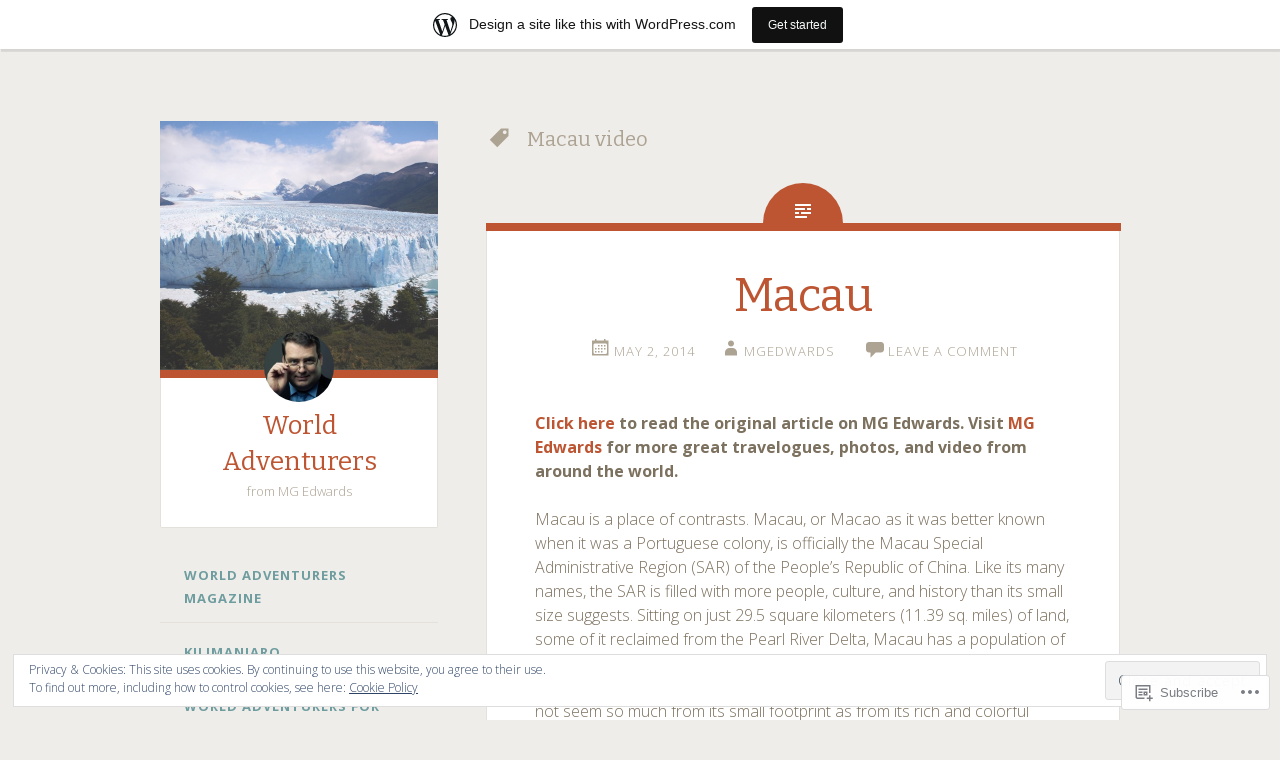

--- FILE ---
content_type: text/html; charset=UTF-8
request_url: https://worldadventurers.wordpress.com/tag/macau-video/
body_size: 32676
content:
<!DOCTYPE html>
<html lang="en">
<head>
<meta charset="UTF-8">
<meta name="viewport" content="width=device-width, initial-scale=1">
<title>Macau video | World Adventurers</title>
<link rel="profile" href="http://gmpg.org/xfn/11">
<link rel="pingback" href="https://worldadventurers.wordpress.com/xmlrpc.php">

<meta name='robots' content='max-image-preview:large' />
<link rel='dns-prefetch' href='//s0.wp.com' />
<link rel='dns-prefetch' href='//fonts-api.wp.com' />
<link rel='dns-prefetch' href='//af.pubmine.com' />
<link rel="alternate" type="application/rss+xml" title="World Adventurers &raquo; Feed" href="https://worldadventurers.wordpress.com/feed/" />
<link rel="alternate" type="application/rss+xml" title="World Adventurers &raquo; Comments Feed" href="https://worldadventurers.wordpress.com/comments/feed/" />
<link rel="alternate" type="application/rss+xml" title="World Adventurers &raquo; Macau video Tag Feed" href="https://worldadventurers.wordpress.com/tag/macau-video/feed/" />
	<script type="text/javascript">
		/* <![CDATA[ */
		function addLoadEvent(func) {
			var oldonload = window.onload;
			if (typeof window.onload != 'function') {
				window.onload = func;
			} else {
				window.onload = function () {
					oldonload();
					func();
				}
			}
		}
		/* ]]> */
	</script>
	<link crossorigin='anonymous' rel='stylesheet' id='all-css-0-1' href='/_static/??/wp-content/mu-plugins/widgets/eu-cookie-law/templates/style.css,/wp-content/blog-plugins/marketing-bar/css/marketing-bar.css?m=1761640963j&cssminify=yes' type='text/css' media='all' />
<style id='wp-emoji-styles-inline-css'>

	img.wp-smiley, img.emoji {
		display: inline !important;
		border: none !important;
		box-shadow: none !important;
		height: 1em !important;
		width: 1em !important;
		margin: 0 0.07em !important;
		vertical-align: -0.1em !important;
		background: none !important;
		padding: 0 !important;
	}
/*# sourceURL=wp-emoji-styles-inline-css */
</style>
<link crossorigin='anonymous' rel='stylesheet' id='all-css-2-1' href='/wp-content/plugins/gutenberg-core/v22.2.0/build/styles/block-library/style.css?m=1764855221i&cssminify=yes' type='text/css' media='all' />
<style id='wp-block-library-inline-css'>
.has-text-align-justify {
	text-align:justify;
}
.has-text-align-justify{text-align:justify;}

/*# sourceURL=wp-block-library-inline-css */
</style><style id='global-styles-inline-css'>
:root{--wp--preset--aspect-ratio--square: 1;--wp--preset--aspect-ratio--4-3: 4/3;--wp--preset--aspect-ratio--3-4: 3/4;--wp--preset--aspect-ratio--3-2: 3/2;--wp--preset--aspect-ratio--2-3: 2/3;--wp--preset--aspect-ratio--16-9: 16/9;--wp--preset--aspect-ratio--9-16: 9/16;--wp--preset--color--black: #000000;--wp--preset--color--cyan-bluish-gray: #abb8c3;--wp--preset--color--white: #ffffff;--wp--preset--color--pale-pink: #f78da7;--wp--preset--color--vivid-red: #cf2e2e;--wp--preset--color--luminous-vivid-orange: #ff6900;--wp--preset--color--luminous-vivid-amber: #fcb900;--wp--preset--color--light-green-cyan: #7bdcb5;--wp--preset--color--vivid-green-cyan: #00d084;--wp--preset--color--pale-cyan-blue: #8ed1fc;--wp--preset--color--vivid-cyan-blue: #0693e3;--wp--preset--color--vivid-purple: #9b51e0;--wp--preset--gradient--vivid-cyan-blue-to-vivid-purple: linear-gradient(135deg,rgb(6,147,227) 0%,rgb(155,81,224) 100%);--wp--preset--gradient--light-green-cyan-to-vivid-green-cyan: linear-gradient(135deg,rgb(122,220,180) 0%,rgb(0,208,130) 100%);--wp--preset--gradient--luminous-vivid-amber-to-luminous-vivid-orange: linear-gradient(135deg,rgb(252,185,0) 0%,rgb(255,105,0) 100%);--wp--preset--gradient--luminous-vivid-orange-to-vivid-red: linear-gradient(135deg,rgb(255,105,0) 0%,rgb(207,46,46) 100%);--wp--preset--gradient--very-light-gray-to-cyan-bluish-gray: linear-gradient(135deg,rgb(238,238,238) 0%,rgb(169,184,195) 100%);--wp--preset--gradient--cool-to-warm-spectrum: linear-gradient(135deg,rgb(74,234,220) 0%,rgb(151,120,209) 20%,rgb(207,42,186) 40%,rgb(238,44,130) 60%,rgb(251,105,98) 80%,rgb(254,248,76) 100%);--wp--preset--gradient--blush-light-purple: linear-gradient(135deg,rgb(255,206,236) 0%,rgb(152,150,240) 100%);--wp--preset--gradient--blush-bordeaux: linear-gradient(135deg,rgb(254,205,165) 0%,rgb(254,45,45) 50%,rgb(107,0,62) 100%);--wp--preset--gradient--luminous-dusk: linear-gradient(135deg,rgb(255,203,112) 0%,rgb(199,81,192) 50%,rgb(65,88,208) 100%);--wp--preset--gradient--pale-ocean: linear-gradient(135deg,rgb(255,245,203) 0%,rgb(182,227,212) 50%,rgb(51,167,181) 100%);--wp--preset--gradient--electric-grass: linear-gradient(135deg,rgb(202,248,128) 0%,rgb(113,206,126) 100%);--wp--preset--gradient--midnight: linear-gradient(135deg,rgb(2,3,129) 0%,rgb(40,116,252) 100%);--wp--preset--font-size--small: 13px;--wp--preset--font-size--medium: 20px;--wp--preset--font-size--large: 36px;--wp--preset--font-size--x-large: 42px;--wp--preset--font-family--albert-sans: 'Albert Sans', sans-serif;--wp--preset--font-family--alegreya: Alegreya, serif;--wp--preset--font-family--arvo: Arvo, serif;--wp--preset--font-family--bodoni-moda: 'Bodoni Moda', serif;--wp--preset--font-family--bricolage-grotesque: 'Bricolage Grotesque', sans-serif;--wp--preset--font-family--cabin: Cabin, sans-serif;--wp--preset--font-family--chivo: Chivo, sans-serif;--wp--preset--font-family--commissioner: Commissioner, sans-serif;--wp--preset--font-family--cormorant: Cormorant, serif;--wp--preset--font-family--courier-prime: 'Courier Prime', monospace;--wp--preset--font-family--crimson-pro: 'Crimson Pro', serif;--wp--preset--font-family--dm-mono: 'DM Mono', monospace;--wp--preset--font-family--dm-sans: 'DM Sans', sans-serif;--wp--preset--font-family--dm-serif-display: 'DM Serif Display', serif;--wp--preset--font-family--domine: Domine, serif;--wp--preset--font-family--eb-garamond: 'EB Garamond', serif;--wp--preset--font-family--epilogue: Epilogue, sans-serif;--wp--preset--font-family--fahkwang: Fahkwang, sans-serif;--wp--preset--font-family--figtree: Figtree, sans-serif;--wp--preset--font-family--fira-sans: 'Fira Sans', sans-serif;--wp--preset--font-family--fjalla-one: 'Fjalla One', sans-serif;--wp--preset--font-family--fraunces: Fraunces, serif;--wp--preset--font-family--gabarito: Gabarito, system-ui;--wp--preset--font-family--ibm-plex-mono: 'IBM Plex Mono', monospace;--wp--preset--font-family--ibm-plex-sans: 'IBM Plex Sans', sans-serif;--wp--preset--font-family--ibarra-real-nova: 'Ibarra Real Nova', serif;--wp--preset--font-family--instrument-serif: 'Instrument Serif', serif;--wp--preset--font-family--inter: Inter, sans-serif;--wp--preset--font-family--josefin-sans: 'Josefin Sans', sans-serif;--wp--preset--font-family--jost: Jost, sans-serif;--wp--preset--font-family--libre-baskerville: 'Libre Baskerville', serif;--wp--preset--font-family--libre-franklin: 'Libre Franklin', sans-serif;--wp--preset--font-family--literata: Literata, serif;--wp--preset--font-family--lora: Lora, serif;--wp--preset--font-family--merriweather: Merriweather, serif;--wp--preset--font-family--montserrat: Montserrat, sans-serif;--wp--preset--font-family--newsreader: Newsreader, serif;--wp--preset--font-family--noto-sans-mono: 'Noto Sans Mono', sans-serif;--wp--preset--font-family--nunito: Nunito, sans-serif;--wp--preset--font-family--open-sans: 'Open Sans', sans-serif;--wp--preset--font-family--overpass: Overpass, sans-serif;--wp--preset--font-family--pt-serif: 'PT Serif', serif;--wp--preset--font-family--petrona: Petrona, serif;--wp--preset--font-family--piazzolla: Piazzolla, serif;--wp--preset--font-family--playfair-display: 'Playfair Display', serif;--wp--preset--font-family--plus-jakarta-sans: 'Plus Jakarta Sans', sans-serif;--wp--preset--font-family--poppins: Poppins, sans-serif;--wp--preset--font-family--raleway: Raleway, sans-serif;--wp--preset--font-family--roboto: Roboto, sans-serif;--wp--preset--font-family--roboto-slab: 'Roboto Slab', serif;--wp--preset--font-family--rubik: Rubik, sans-serif;--wp--preset--font-family--rufina: Rufina, serif;--wp--preset--font-family--sora: Sora, sans-serif;--wp--preset--font-family--source-sans-3: 'Source Sans 3', sans-serif;--wp--preset--font-family--source-serif-4: 'Source Serif 4', serif;--wp--preset--font-family--space-mono: 'Space Mono', monospace;--wp--preset--font-family--syne: Syne, sans-serif;--wp--preset--font-family--texturina: Texturina, serif;--wp--preset--font-family--urbanist: Urbanist, sans-serif;--wp--preset--font-family--work-sans: 'Work Sans', sans-serif;--wp--preset--spacing--20: 0.44rem;--wp--preset--spacing--30: 0.67rem;--wp--preset--spacing--40: 1rem;--wp--preset--spacing--50: 1.5rem;--wp--preset--spacing--60: 2.25rem;--wp--preset--spacing--70: 3.38rem;--wp--preset--spacing--80: 5.06rem;--wp--preset--shadow--natural: 6px 6px 9px rgba(0, 0, 0, 0.2);--wp--preset--shadow--deep: 12px 12px 50px rgba(0, 0, 0, 0.4);--wp--preset--shadow--sharp: 6px 6px 0px rgba(0, 0, 0, 0.2);--wp--preset--shadow--outlined: 6px 6px 0px -3px rgb(255, 255, 255), 6px 6px rgb(0, 0, 0);--wp--preset--shadow--crisp: 6px 6px 0px rgb(0, 0, 0);}:where(.is-layout-flex){gap: 0.5em;}:where(.is-layout-grid){gap: 0.5em;}body .is-layout-flex{display: flex;}.is-layout-flex{flex-wrap: wrap;align-items: center;}.is-layout-flex > :is(*, div){margin: 0;}body .is-layout-grid{display: grid;}.is-layout-grid > :is(*, div){margin: 0;}:where(.wp-block-columns.is-layout-flex){gap: 2em;}:where(.wp-block-columns.is-layout-grid){gap: 2em;}:where(.wp-block-post-template.is-layout-flex){gap: 1.25em;}:where(.wp-block-post-template.is-layout-grid){gap: 1.25em;}.has-black-color{color: var(--wp--preset--color--black) !important;}.has-cyan-bluish-gray-color{color: var(--wp--preset--color--cyan-bluish-gray) !important;}.has-white-color{color: var(--wp--preset--color--white) !important;}.has-pale-pink-color{color: var(--wp--preset--color--pale-pink) !important;}.has-vivid-red-color{color: var(--wp--preset--color--vivid-red) !important;}.has-luminous-vivid-orange-color{color: var(--wp--preset--color--luminous-vivid-orange) !important;}.has-luminous-vivid-amber-color{color: var(--wp--preset--color--luminous-vivid-amber) !important;}.has-light-green-cyan-color{color: var(--wp--preset--color--light-green-cyan) !important;}.has-vivid-green-cyan-color{color: var(--wp--preset--color--vivid-green-cyan) !important;}.has-pale-cyan-blue-color{color: var(--wp--preset--color--pale-cyan-blue) !important;}.has-vivid-cyan-blue-color{color: var(--wp--preset--color--vivid-cyan-blue) !important;}.has-vivid-purple-color{color: var(--wp--preset--color--vivid-purple) !important;}.has-black-background-color{background-color: var(--wp--preset--color--black) !important;}.has-cyan-bluish-gray-background-color{background-color: var(--wp--preset--color--cyan-bluish-gray) !important;}.has-white-background-color{background-color: var(--wp--preset--color--white) !important;}.has-pale-pink-background-color{background-color: var(--wp--preset--color--pale-pink) !important;}.has-vivid-red-background-color{background-color: var(--wp--preset--color--vivid-red) !important;}.has-luminous-vivid-orange-background-color{background-color: var(--wp--preset--color--luminous-vivid-orange) !important;}.has-luminous-vivid-amber-background-color{background-color: var(--wp--preset--color--luminous-vivid-amber) !important;}.has-light-green-cyan-background-color{background-color: var(--wp--preset--color--light-green-cyan) !important;}.has-vivid-green-cyan-background-color{background-color: var(--wp--preset--color--vivid-green-cyan) !important;}.has-pale-cyan-blue-background-color{background-color: var(--wp--preset--color--pale-cyan-blue) !important;}.has-vivid-cyan-blue-background-color{background-color: var(--wp--preset--color--vivid-cyan-blue) !important;}.has-vivid-purple-background-color{background-color: var(--wp--preset--color--vivid-purple) !important;}.has-black-border-color{border-color: var(--wp--preset--color--black) !important;}.has-cyan-bluish-gray-border-color{border-color: var(--wp--preset--color--cyan-bluish-gray) !important;}.has-white-border-color{border-color: var(--wp--preset--color--white) !important;}.has-pale-pink-border-color{border-color: var(--wp--preset--color--pale-pink) !important;}.has-vivid-red-border-color{border-color: var(--wp--preset--color--vivid-red) !important;}.has-luminous-vivid-orange-border-color{border-color: var(--wp--preset--color--luminous-vivid-orange) !important;}.has-luminous-vivid-amber-border-color{border-color: var(--wp--preset--color--luminous-vivid-amber) !important;}.has-light-green-cyan-border-color{border-color: var(--wp--preset--color--light-green-cyan) !important;}.has-vivid-green-cyan-border-color{border-color: var(--wp--preset--color--vivid-green-cyan) !important;}.has-pale-cyan-blue-border-color{border-color: var(--wp--preset--color--pale-cyan-blue) !important;}.has-vivid-cyan-blue-border-color{border-color: var(--wp--preset--color--vivid-cyan-blue) !important;}.has-vivid-purple-border-color{border-color: var(--wp--preset--color--vivid-purple) !important;}.has-vivid-cyan-blue-to-vivid-purple-gradient-background{background: var(--wp--preset--gradient--vivid-cyan-blue-to-vivid-purple) !important;}.has-light-green-cyan-to-vivid-green-cyan-gradient-background{background: var(--wp--preset--gradient--light-green-cyan-to-vivid-green-cyan) !important;}.has-luminous-vivid-amber-to-luminous-vivid-orange-gradient-background{background: var(--wp--preset--gradient--luminous-vivid-amber-to-luminous-vivid-orange) !important;}.has-luminous-vivid-orange-to-vivid-red-gradient-background{background: var(--wp--preset--gradient--luminous-vivid-orange-to-vivid-red) !important;}.has-very-light-gray-to-cyan-bluish-gray-gradient-background{background: var(--wp--preset--gradient--very-light-gray-to-cyan-bluish-gray) !important;}.has-cool-to-warm-spectrum-gradient-background{background: var(--wp--preset--gradient--cool-to-warm-spectrum) !important;}.has-blush-light-purple-gradient-background{background: var(--wp--preset--gradient--blush-light-purple) !important;}.has-blush-bordeaux-gradient-background{background: var(--wp--preset--gradient--blush-bordeaux) !important;}.has-luminous-dusk-gradient-background{background: var(--wp--preset--gradient--luminous-dusk) !important;}.has-pale-ocean-gradient-background{background: var(--wp--preset--gradient--pale-ocean) !important;}.has-electric-grass-gradient-background{background: var(--wp--preset--gradient--electric-grass) !important;}.has-midnight-gradient-background{background: var(--wp--preset--gradient--midnight) !important;}.has-small-font-size{font-size: var(--wp--preset--font-size--small) !important;}.has-medium-font-size{font-size: var(--wp--preset--font-size--medium) !important;}.has-large-font-size{font-size: var(--wp--preset--font-size--large) !important;}.has-x-large-font-size{font-size: var(--wp--preset--font-size--x-large) !important;}.has-albert-sans-font-family{font-family: var(--wp--preset--font-family--albert-sans) !important;}.has-alegreya-font-family{font-family: var(--wp--preset--font-family--alegreya) !important;}.has-arvo-font-family{font-family: var(--wp--preset--font-family--arvo) !important;}.has-bodoni-moda-font-family{font-family: var(--wp--preset--font-family--bodoni-moda) !important;}.has-bricolage-grotesque-font-family{font-family: var(--wp--preset--font-family--bricolage-grotesque) !important;}.has-cabin-font-family{font-family: var(--wp--preset--font-family--cabin) !important;}.has-chivo-font-family{font-family: var(--wp--preset--font-family--chivo) !important;}.has-commissioner-font-family{font-family: var(--wp--preset--font-family--commissioner) !important;}.has-cormorant-font-family{font-family: var(--wp--preset--font-family--cormorant) !important;}.has-courier-prime-font-family{font-family: var(--wp--preset--font-family--courier-prime) !important;}.has-crimson-pro-font-family{font-family: var(--wp--preset--font-family--crimson-pro) !important;}.has-dm-mono-font-family{font-family: var(--wp--preset--font-family--dm-mono) !important;}.has-dm-sans-font-family{font-family: var(--wp--preset--font-family--dm-sans) !important;}.has-dm-serif-display-font-family{font-family: var(--wp--preset--font-family--dm-serif-display) !important;}.has-domine-font-family{font-family: var(--wp--preset--font-family--domine) !important;}.has-eb-garamond-font-family{font-family: var(--wp--preset--font-family--eb-garamond) !important;}.has-epilogue-font-family{font-family: var(--wp--preset--font-family--epilogue) !important;}.has-fahkwang-font-family{font-family: var(--wp--preset--font-family--fahkwang) !important;}.has-figtree-font-family{font-family: var(--wp--preset--font-family--figtree) !important;}.has-fira-sans-font-family{font-family: var(--wp--preset--font-family--fira-sans) !important;}.has-fjalla-one-font-family{font-family: var(--wp--preset--font-family--fjalla-one) !important;}.has-fraunces-font-family{font-family: var(--wp--preset--font-family--fraunces) !important;}.has-gabarito-font-family{font-family: var(--wp--preset--font-family--gabarito) !important;}.has-ibm-plex-mono-font-family{font-family: var(--wp--preset--font-family--ibm-plex-mono) !important;}.has-ibm-plex-sans-font-family{font-family: var(--wp--preset--font-family--ibm-plex-sans) !important;}.has-ibarra-real-nova-font-family{font-family: var(--wp--preset--font-family--ibarra-real-nova) !important;}.has-instrument-serif-font-family{font-family: var(--wp--preset--font-family--instrument-serif) !important;}.has-inter-font-family{font-family: var(--wp--preset--font-family--inter) !important;}.has-josefin-sans-font-family{font-family: var(--wp--preset--font-family--josefin-sans) !important;}.has-jost-font-family{font-family: var(--wp--preset--font-family--jost) !important;}.has-libre-baskerville-font-family{font-family: var(--wp--preset--font-family--libre-baskerville) !important;}.has-libre-franklin-font-family{font-family: var(--wp--preset--font-family--libre-franklin) !important;}.has-literata-font-family{font-family: var(--wp--preset--font-family--literata) !important;}.has-lora-font-family{font-family: var(--wp--preset--font-family--lora) !important;}.has-merriweather-font-family{font-family: var(--wp--preset--font-family--merriweather) !important;}.has-montserrat-font-family{font-family: var(--wp--preset--font-family--montserrat) !important;}.has-newsreader-font-family{font-family: var(--wp--preset--font-family--newsreader) !important;}.has-noto-sans-mono-font-family{font-family: var(--wp--preset--font-family--noto-sans-mono) !important;}.has-nunito-font-family{font-family: var(--wp--preset--font-family--nunito) !important;}.has-open-sans-font-family{font-family: var(--wp--preset--font-family--open-sans) !important;}.has-overpass-font-family{font-family: var(--wp--preset--font-family--overpass) !important;}.has-pt-serif-font-family{font-family: var(--wp--preset--font-family--pt-serif) !important;}.has-petrona-font-family{font-family: var(--wp--preset--font-family--petrona) !important;}.has-piazzolla-font-family{font-family: var(--wp--preset--font-family--piazzolla) !important;}.has-playfair-display-font-family{font-family: var(--wp--preset--font-family--playfair-display) !important;}.has-plus-jakarta-sans-font-family{font-family: var(--wp--preset--font-family--plus-jakarta-sans) !important;}.has-poppins-font-family{font-family: var(--wp--preset--font-family--poppins) !important;}.has-raleway-font-family{font-family: var(--wp--preset--font-family--raleway) !important;}.has-roboto-font-family{font-family: var(--wp--preset--font-family--roboto) !important;}.has-roboto-slab-font-family{font-family: var(--wp--preset--font-family--roboto-slab) !important;}.has-rubik-font-family{font-family: var(--wp--preset--font-family--rubik) !important;}.has-rufina-font-family{font-family: var(--wp--preset--font-family--rufina) !important;}.has-sora-font-family{font-family: var(--wp--preset--font-family--sora) !important;}.has-source-sans-3-font-family{font-family: var(--wp--preset--font-family--source-sans-3) !important;}.has-source-serif-4-font-family{font-family: var(--wp--preset--font-family--source-serif-4) !important;}.has-space-mono-font-family{font-family: var(--wp--preset--font-family--space-mono) !important;}.has-syne-font-family{font-family: var(--wp--preset--font-family--syne) !important;}.has-texturina-font-family{font-family: var(--wp--preset--font-family--texturina) !important;}.has-urbanist-font-family{font-family: var(--wp--preset--font-family--urbanist) !important;}.has-work-sans-font-family{font-family: var(--wp--preset--font-family--work-sans) !important;}
/*# sourceURL=global-styles-inline-css */
</style>

<style id='classic-theme-styles-inline-css'>
/*! This file is auto-generated */
.wp-block-button__link{color:#fff;background-color:#32373c;border-radius:9999px;box-shadow:none;text-decoration:none;padding:calc(.667em + 2px) calc(1.333em + 2px);font-size:1.125em}.wp-block-file__button{background:#32373c;color:#fff;text-decoration:none}
/*# sourceURL=/wp-includes/css/classic-themes.min.css */
</style>
<link crossorigin='anonymous' rel='stylesheet' id='all-css-4-1' href='/_static/??-eJx9j+8KwjAMxF/ILHQb/vkgPsvaxVlttrKkm769FXEKwr6EcNzvjsM5ght6pV4xhtT5XtANNgzuJlgWZl8YEM8xEIw0FTW2XnRxgOgjUOFENvgTxAm+WSNlnWOjLwdT6xsKxNm2hs2+7UgzLp8flO7rSMw1YG0cSQTyZZ8Y9JK75I97yxiTxbN36ifCZcqJj2ZXm+2hqqry+gSzm2qd&cssminify=yes' type='text/css' media='all' />
<link rel='stylesheet' id='fictive-open-sans-css' href='https://fonts-api.wp.com/css?family=Open+Sans%3A300italic%2C400italic%2C700italic%2C400%2C300%2C700&#038;ver=6.9-RC2-61304' media='all' />
<link rel='stylesheet' id='fictive-bitter-css' href='https://fonts-api.wp.com/css?family=Bitter%3A400%2C700%2C400italic&#038;subset=latin%2Clatin-ext&#038;ver=6.9-RC2-61304' media='all' />
<link crossorigin='anonymous' rel='stylesheet' id='all-css-8-1' href='/_static/??/wp-content/mu-plugins/jetpack-plugin/moon/_inc/genericons/genericons/genericons.css,/wp-content/themes/pub/fictive/inc/style-wpcom.css?m=1753284714j&cssminify=yes' type='text/css' media='all' />
<style id='jetpack_facebook_likebox-inline-css'>
.widget_facebook_likebox {
	overflow: hidden;
}

/*# sourceURL=/wp-content/mu-plugins/jetpack-plugin/moon/modules/widgets/facebook-likebox/style.css */
</style>
<link crossorigin='anonymous' rel='stylesheet' id='all-css-10-1' href='/_static/??-eJzTLy/QTc7PK0nNK9HPLdUtyClNz8wr1i9KTcrJTwcy0/WTi5G5ekCujj52Temp+bo5+cmJJZn5eSgc3bScxMwikFb7XFtDE1NLExMLc0OTLACohS2q&cssminify=yes' type='text/css' media='all' />
<link crossorigin='anonymous' rel='stylesheet' id='print-css-11-1' href='/wp-content/mu-plugins/global-print/global-print.css?m=1465851035i&cssminify=yes' type='text/css' media='print' />
<style id='jetpack-global-styles-frontend-style-inline-css'>
:root { --font-headings: unset; --font-base: unset; --font-headings-default: -apple-system,BlinkMacSystemFont,"Segoe UI",Roboto,Oxygen-Sans,Ubuntu,Cantarell,"Helvetica Neue",sans-serif; --font-base-default: -apple-system,BlinkMacSystemFont,"Segoe UI",Roboto,Oxygen-Sans,Ubuntu,Cantarell,"Helvetica Neue",sans-serif;}
/*# sourceURL=jetpack-global-styles-frontend-style-inline-css */
</style>
<link crossorigin='anonymous' rel='stylesheet' id='all-css-14-1' href='/wp-content/themes/h4/global.css?m=1420737423i&cssminify=yes' type='text/css' media='all' />
<script type="text/javascript" id="wpcom-actionbar-placeholder-js-extra">
/* <![CDATA[ */
var actionbardata = {"siteID":"5711234","postID":"0","siteURL":"https://worldadventurers.wordpress.com","xhrURL":"https://worldadventurers.wordpress.com/wp-admin/admin-ajax.php","nonce":"ea2019d99d","isLoggedIn":"","statusMessage":"","subsEmailDefault":"instantly","proxyScriptUrl":"https://s0.wp.com/wp-content/js/wpcom-proxy-request.js?m=1513050504i&amp;ver=20211021","i18n":{"followedText":"New posts from this site will now appear in your \u003Ca href=\"https://wordpress.com/reader\"\u003EReader\u003C/a\u003E","foldBar":"Collapse this bar","unfoldBar":"Expand this bar","shortLinkCopied":"Shortlink copied to clipboard."}};
//# sourceURL=wpcom-actionbar-placeholder-js-extra
/* ]]> */
</script>
<script type="text/javascript" id="jetpack-mu-wpcom-settings-js-before">
/* <![CDATA[ */
var JETPACK_MU_WPCOM_SETTINGS = {"assetsUrl":"https://s0.wp.com/wp-content/mu-plugins/jetpack-mu-wpcom-plugin/moon/jetpack_vendor/automattic/jetpack-mu-wpcom/src/build/"};
//# sourceURL=jetpack-mu-wpcom-settings-js-before
/* ]]> */
</script>
<script crossorigin='anonymous' type='text/javascript'  src='/_static/??-eJyFjcsOwiAQRX/I6dSa+lgYvwWBEAgMOAPW/n3bqIk7V2dxT87FqYDOVC1VDIIcKxTOr7kLssN186RjM1a2MTya5fmDLnn6K0HyjlW1v/L37R6zgxKb8yQ4ZTbKCOioRN4hnQo+hw1AmcCZwmvilq7709CPh/54voQFmNpFWg=='></script>
<script type="text/javascript" id="rlt-proxy-js-after">
/* <![CDATA[ */
	rltInitialize( {"token":null,"iframeOrigins":["https:\/\/widgets.wp.com"]} );
//# sourceURL=rlt-proxy-js-after
/* ]]> */
</script>
<link rel="EditURI" type="application/rsd+xml" title="RSD" href="https://worldadventurers.wordpress.com/xmlrpc.php?rsd" />
<meta name="generator" content="WordPress.com" />

<!-- Jetpack Open Graph Tags -->
<meta property="og:type" content="website" />
<meta property="og:title" content="Macau video &#8211; World Adventurers" />
<meta property="og:url" content="https://worldadventurers.wordpress.com/tag/macau-video/" />
<meta property="og:site_name" content="World Adventurers" />
<meta property="og:image" content="https://secure.gravatar.com/blavatar/4ee7f9b08143e20242c280a58e5ec6c00c4b687a08a737fad73a0810f6c85198?s=200&#038;ts=1769055186" />
<meta property="og:image:width" content="200" />
<meta property="og:image:height" content="200" />
<meta property="og:image:alt" content="" />
<meta property="og:locale" content="en_US" />
<meta property="fb:app_id" content="249643311490" />

<!-- End Jetpack Open Graph Tags -->
<link rel="shortcut icon" type="image/x-icon" href="https://secure.gravatar.com/blavatar/4ee7f9b08143e20242c280a58e5ec6c00c4b687a08a737fad73a0810f6c85198?s=32" sizes="16x16" />
<link rel="icon" type="image/x-icon" href="https://secure.gravatar.com/blavatar/4ee7f9b08143e20242c280a58e5ec6c00c4b687a08a737fad73a0810f6c85198?s=32" sizes="16x16" />
<link rel="apple-touch-icon" href="https://secure.gravatar.com/blavatar/4ee7f9b08143e20242c280a58e5ec6c00c4b687a08a737fad73a0810f6c85198?s=114" />
<link rel='openid.server' href='https://worldadventurers.wordpress.com/?openidserver=1' />
<link rel='openid.delegate' href='https://worldadventurers.wordpress.com/' />
<link rel="search" type="application/opensearchdescription+xml" href="https://worldadventurers.wordpress.com/osd.xml" title="World Adventurers" />
<link rel="search" type="application/opensearchdescription+xml" href="https://s1.wp.com/opensearch.xml" title="WordPress.com" />
<meta name="theme-color" content="#efedea" />
<meta name="description" content="Posts about Macau video written by mgedwards" />
<script type="text/javascript">
/* <![CDATA[ */
var wa_client = {}; wa_client.cmd = []; wa_client.config = { 'blog_id': 5711234, 'blog_language': 'en', 'is_wordads': false, 'hosting_type': 0, 'afp_account_id': null, 'afp_host_id': 5038568878849053, 'theme': 'pub/fictive', '_': { 'title': 'Advertisement', 'privacy_settings': 'Privacy Settings' }, 'formats': [ 'belowpost', 'bottom_sticky', 'sidebar_sticky_right', 'sidebar', 'gutenberg_rectangle', 'gutenberg_leaderboard', 'gutenberg_mobile_leaderboard', 'gutenberg_skyscraper' ] };
/* ]]> */
</script>
		<script type="text/javascript">

			window.doNotSellCallback = function() {

				var linkElements = [
					'a[href="https://wordpress.com/?ref=footer_blog"]',
					'a[href="https://wordpress.com/?ref=footer_website"]',
					'a[href="https://wordpress.com/?ref=vertical_footer"]',
					'a[href^="https://wordpress.com/?ref=footer_segment_"]',
				].join(',');

				var dnsLink = document.createElement( 'a' );
				dnsLink.href = 'https://wordpress.com/advertising-program-optout/';
				dnsLink.classList.add( 'do-not-sell-link' );
				dnsLink.rel = 'nofollow';
				dnsLink.style.marginLeft = '0.5em';
				dnsLink.textContent = 'Do Not Sell or Share My Personal Information';

				var creditLinks = document.querySelectorAll( linkElements );

				if ( 0 === creditLinks.length ) {
					return false;
				}

				Array.prototype.forEach.call( creditLinks, function( el ) {
					el.insertAdjacentElement( 'afterend', dnsLink );
				});

				return true;
			};

		</script>
		<script type="text/javascript">
	window.google_analytics_uacct = "UA-52447-2";
</script>

<script type="text/javascript">
	var _gaq = _gaq || [];
	_gaq.push(['_setAccount', 'UA-52447-2']);
	_gaq.push(['_gat._anonymizeIp']);
	_gaq.push(['_setDomainName', 'wordpress.com']);
	_gaq.push(['_initData']);
	_gaq.push(['_trackPageview']);

	(function() {
		var ga = document.createElement('script'); ga.type = 'text/javascript'; ga.async = true;
		ga.src = ('https:' == document.location.protocol ? 'https://ssl' : 'http://www') + '.google-analytics.com/ga.js';
		(document.getElementsByTagName('head')[0] || document.getElementsByTagName('body')[0]).appendChild(ga);
	})();
</script>
<link crossorigin='anonymous' rel='stylesheet' id='all-css-0-3' href='/_static/??-eJylj9EKwjAMRX/IGebQ4YP4KbK1oWRLm9K0jP29E1T0Rdh8y7lcziUwxcpIyBgy+FJFLo6CwoA5dmZ8MniRADcKBvpCbEFLryZRzCRL+Yv2nsLeqO5grZnFjItsoohprcGLLYwKpktSFPldegVbhZkYbeU6ZkzzL9o6MJF1mBWciE3Y2eUH/aB/tVliFUWXS/PM+NBd/aVuj825PTX1YbgD1ajDOg==&cssminify=yes' type='text/css' media='all' />
</head>

<body class="archive tag tag-macau-video tag-67240416 wp-theme-pubfictive customizer-styles-applied has-header-image jetpack-reblog-enabled has-marketing-bar has-marketing-bar-theme-fictive">
<div id="page" class="hfeed site">

	<header id="masthead" class="site-header" role="banner">
				<a href="https://worldadventurers.wordpress.com/" rel="home">
			<img src="https://worldadventurers.wordpress.com/wp-content/uploads/2014/04/cropped-2009_02_09-argentina-perito-moreno-img_6210_thumb.jpg" width="1112" height="998" alt="" class="header-image">
		</a>
				<div class="site-branding">
							<div class="header-avatar">
					<a href="https://worldadventurers.wordpress.com/" rel="home">
						<img src="https://secure.gravatar.com/avatar/cbcc5b1765e35562b0f78eaf16754094/?s=140&#038;d=identicon" width="70" height="70" alt="">
					</a>
				</div>
						<h1 class="site-title"><a href="https://worldadventurers.wordpress.com/" rel="home">World Adventurers</a></h1>
			<h2 class="site-description">from MG Edwards</h2>
					</div>

		<div class="menu-toggles clear">
							<h1 id="menu-toggle" class="menu-toggle"><span class="screen-reader-text">Menu</span></h1>
										<h1 id="widgets-toggle" class="menu-toggle"><span class="screen-reader-text">Widgets</span></h1>
						<h1 id="search-toggle" class="menu-toggle"><span class="screen-reader-text">Search</span></h1>
		</div>

		<nav id="site-navigation" class="main-navigation" role="navigation">
			<a class="skip-link screen-reader-text" href="#content">Skip to content</a>
							<div class="menu-menu-container"><ul id="menu-menu" class="menu"><li id="menu-item-7280" class="menu-item menu-item-type-custom menu-item-object-custom menu-item-7280"><a href="http://mgedwards.com/blog/world-adventurers-magazine/">World Adventurers Magazine</a></li>
<li id="menu-item-7277" class="menu-item menu-item-type-custom menu-item-object-custom menu-item-7277"><a href="http://mgedwards.com/blog/books/kilimanjaro/">Kilimanjaro</a></li>
<li id="menu-item-7278" class="menu-item menu-item-type-custom menu-item-object-custom menu-item-7278"><a href="http://mgedwards.com/blog/books/world-adventurers-for-kids/">World Adventurers for Kids</a></li>
<li id="menu-item-7281" class="menu-item menu-item-type-custom menu-item-object-custom menu-item-7281"><a href="http://mgedwards.com/blog/books/alexander-the-salamander/">Alexander the Salamander</a></li>
<li id="menu-item-7282" class="menu-item menu-item-type-custom menu-item-object-custom menu-item-7282"><a href="http://mgedwards.com/blog/books/ellie-the-elephant/">Ellie the Elephant</a></li>
<li id="menu-item-7283" class="menu-item menu-item-type-custom menu-item-object-custom menu-item-7283"><a href="http://mgedwards.com/blog/books/zoe-the-zebra/">Zoe the Zebra</a></li>
<li id="menu-item-7279" class="menu-item menu-item-type-custom menu-item-object-custom menu-item-7279"><a href="http://mgedwards.com/blog/world-adventurers-magazine/thoughts-sayings/">Thoughts &amp; Sayings</a></li>
<li id="menu-item-7284" class="menu-item menu-item-type-custom menu-item-object-custom menu-item-7284"><a href="http://mgedwards.com/blog/m-g-edwards/">About MG Edwards</a></li>
</ul></div>					</nav><!-- #site-navigation -->

			<div id="secondary" class="widget-area" role="complementary">
		<aside id="text-3" class="widget widget_text"><h1 class="widget-title">Welcome to World Adventurers</h1>			<div class="textwidget">Dear Reader, thank you for stopping by to visit my blog. I would love to hear from you. Contact me at me@mgedwards.com or visit my web site at www.mgedwards.com. You can also visit my pages on Facebook or Twitter, and I would be happy to connect with you.</div>
		</aside><aside id="linkcat-225429771" class="widget widget_links"><h1 class="widget-title">Country Pages</h1>
	<ul class='xoxo blogroll'>
<li><a href="http://www.mgedwards.com/2014/04/24/argentina/">Argentina</a></li>
<li><a href="http://www.mgedwards.com/2017/08/25/australia-2/">Australia</a></li>
<li><a href="http://www.mgedwards.com/2014/03/25/brazil/">Brazil</a></li>
<li><a href="http://www.mgedwards.com/2014/03/17/cambodia/">Cambodia</a></li>
<li><a href="http://www.mgedwards.com/2014/05/12/china/">China</a></li>
<li><a href="http://www.mgedwards.com/2017/04/18/india/">India</a></li>
<li><a href="http://www.mgedwards.com/2014/05/02/macau/">Macau</a></li>
<li><a href="http://www.mgedwards.com/2014/03/14/new-zealand/">New Zealand</a></li>
<li><a href="http://www.mgedwards.com/2014/03/31/paraguay/">Paraguay</a></li>
<li><a href="http://www.mgedwards.com/2014/06/18/philippines/">Philippines</a></li>
<li><a href="http://www.mgedwards.com/2014/05/14/tanzania/">Tanzania</a></li>
<li><a href="http://www.mgedwards.com/2017/11/20/venezuela/">Venezuela</a></li>
<li><a href="http://www.mgedwards.com/2018/08/10/zimbabwe/">Zimbabwe</a></li>

	</ul>
</aside>
<aside id="blog_subscription-3" class="widget widget_blog_subscription jetpack_subscription_widget"><h1 class="widget-title"><label for="subscribe-field">Subscribe to World Adventurers</label></h1>

			<div class="wp-block-jetpack-subscriptions__container">
			<form
				action="https://subscribe.wordpress.com"
				method="post"
				accept-charset="utf-8"
				data-blog="5711234"
				data-post_access_level="everybody"
				id="subscribe-blog"
			>
				<p>Enter your email address to subscribe to this blog and receive notifications of new posts by email.</p>
				<p id="subscribe-email">
					<label
						id="subscribe-field-label"
						for="subscribe-field"
						class="screen-reader-text"
					>
						Email Address:					</label>

					<input
							type="email"
							name="email"
							autocomplete="email"
							
							style="width: 95%; padding: 1px 10px"
							placeholder="Email Address"
							value=""
							id="subscribe-field"
							required
						/>				</p>

				<p id="subscribe-submit"
									>
					<input type="hidden" name="action" value="subscribe"/>
					<input type="hidden" name="blog_id" value="5711234"/>
					<input type="hidden" name="source" value="https://worldadventurers.wordpress.com/tag/macau-video/"/>
					<input type="hidden" name="sub-type" value="widget"/>
					<input type="hidden" name="redirect_fragment" value="subscribe-blog"/>
					<input type="hidden" id="_wpnonce" name="_wpnonce" value="ad73418b83" />					<button type="submit"
													class="wp-block-button__link"
																	>
						Sign me up!					</button>
				</p>
			</form>
							<div class="wp-block-jetpack-subscriptions__subscount">
					Join 609 other subscribers				</div>
						</div>
			
</aside><aside id="media_gallery-2" class="widget widget_media_gallery"><h1 class="widget-title">Now Available from MG Edwards</h1><div class="tiled-gallery type-rectangular tiled-gallery-unresized" data-original-width="634" data-carousel-extra='{&quot;blog_id&quot;:5711234,&quot;permalink&quot;:&quot;https:\/\/worldadventurers.wordpress.com\/2014\/05\/02\/macau\/&quot;,&quot;likes_blog_id&quot;:5711234}' itemscope itemtype="http://schema.org/ImageGallery" > <div class="gallery-row" style="width: 634px; height: 230px;" data-original-width="634" data-original-height="230" > <div class="gallery-group images-1" style="width: 159px; height: 230px;" data-original-width="159" data-original-height="230" > <div class="tiled-gallery-item tiled-gallery-item-small" itemprop="associatedMedia" itemscope itemtype="http://schema.org/ImageObject"> <a href="https://worldadventurers.wordpress.com/rdcoversm/" border="0" itemprop="url"> <meta itemprop="width" content="155"> <meta itemprop="height" content="226"> <img class="" data-attachment-id="7272" data-orig-file="https://worldadventurers.wordpress.com/wp-content/uploads/2014/04/rdcoversm.jpg" data-orig-size="296,430" data-comments-opened="1" data-image-meta="{&quot;aperture&quot;:&quot;6.3&quot;,&quot;credit&quot;:&quot;unknown&quot;,&quot;camera&quot;:&quot;Canon EOS DIGITAL REBEL XT&quot;,&quot;caption&quot;:&quot;&quot;,&quot;created_timestamp&quot;:&quot;1233344315&quot;,&quot;copyright&quot;:&quot;&quot;,&quot;focal_length&quot;:&quot;55&quot;,&quot;iso&quot;:&quot;100&quot;,&quot;shutter_speed&quot;:&quot;0.0125&quot;,&quot;title&quot;:&quot;&quot;}" data-image-title="Real Dreams" data-image-description="&lt;p&gt;Real Dreams&lt;/p&gt; " data-medium-file="https://worldadventurers.wordpress.com/wp-content/uploads/2014/04/rdcoversm.jpg?w=207" data-large-file="https://worldadventurers.wordpress.com/wp-content/uploads/2014/04/rdcoversm.jpg?w=296" src="https://i0.wp.com/worldadventurers.wordpress.com/wp-content/uploads/2014/04/rdcoversm.jpg?w=155&#038;h=226&#038;ssl=1" srcset="https://i0.wp.com/worldadventurers.wordpress.com/wp-content/uploads/2014/04/rdcoversm.jpg?w=155&amp;h=225&amp;ssl=1 155w, https://i0.wp.com/worldadventurers.wordpress.com/wp-content/uploads/2014/04/rdcoversm.jpg?w=103&amp;h=150&amp;ssl=1 103w, https://i0.wp.com/worldadventurers.wordpress.com/wp-content/uploads/2014/04/rdcoversm.jpg 296w" width="155" height="226" loading="lazy" data-original-width="155" data-original-height="226" itemprop="http://schema.org/image" title="Real Dreams" alt="Real Dreams" style="width: 155px; height: 226px;" /> </a> </div> </div> <!-- close group --> <div class="gallery-group images-1" style="width: 166px; height: 230px;" data-original-width="166" data-original-height="230" > <div class="tiled-gallery-item tiled-gallery-item-small" itemprop="associatedMedia" itemscope itemtype="http://schema.org/ImageObject"> <a href="https://worldadventurers.wordpress.com/zoe-cover-small-2/" border="0" itemprop="url"> <meta itemprop="width" content="162"> <meta itemprop="height" content="226"> <img class="" data-attachment-id="7271" data-orig-file="https://worldadventurers.wordpress.com/wp-content/uploads/2014/04/zoe-cover-small.jpg" data-orig-size="495,691" data-comments-opened="1" data-image-meta="{&quot;aperture&quot;:&quot;0&quot;,&quot;credit&quot;:&quot;&quot;,&quot;camera&quot;:&quot;&quot;,&quot;caption&quot;:&quot;&quot;,&quot;created_timestamp&quot;:&quot;1359667669&quot;,&quot;copyright&quot;:&quot;&quot;,&quot;focal_length&quot;:&quot;0&quot;,&quot;iso&quot;:&quot;0&quot;,&quot;shutter_speed&quot;:&quot;0&quot;,&quot;title&quot;:&quot;&quot;}" data-image-title="Zoe the Zebra" data-image-description="&lt;p&gt;Zoe the Zebra&lt;/p&gt; " data-medium-file="https://worldadventurers.wordpress.com/wp-content/uploads/2014/04/zoe-cover-small.jpg?w=215" data-large-file="https://worldadventurers.wordpress.com/wp-content/uploads/2014/04/zoe-cover-small.jpg?w=495" src="https://i0.wp.com/worldadventurers.wordpress.com/wp-content/uploads/2014/04/zoe-cover-small.jpg?w=162&#038;h=226&#038;ssl=1" srcset="https://i0.wp.com/worldadventurers.wordpress.com/wp-content/uploads/2014/04/zoe-cover-small.jpg?w=162&amp;h=226&amp;ssl=1 162w, https://i0.wp.com/worldadventurers.wordpress.com/wp-content/uploads/2014/04/zoe-cover-small.jpg?w=324&amp;h=452&amp;ssl=1 324w, https://i0.wp.com/worldadventurers.wordpress.com/wp-content/uploads/2014/04/zoe-cover-small.jpg?w=107&amp;h=150&amp;ssl=1 107w, https://i0.wp.com/worldadventurers.wordpress.com/wp-content/uploads/2014/04/zoe-cover-small.jpg?w=215&amp;h=300&amp;ssl=1 215w" width="162" height="226" loading="lazy" data-original-width="162" data-original-height="226" itemprop="http://schema.org/image" title="Zoe the Zebra" alt="Zoe the Zebra" style="width: 162px; height: 226px;" /> </a> </div> </div> <!-- close group --> <div class="gallery-group images-1" style="width: 156px; height: 230px;" data-original-width="156" data-original-height="230" > <div class="tiled-gallery-item tiled-gallery-item-small" itemprop="associatedMedia" itemscope itemtype="http://schema.org/ImageObject"> <a href="https://worldadventurers.wordpress.com/ellie-the-elephant-cartoon-sm-thumb/" border="0" itemprop="url"> <meta itemprop="width" content="152"> <meta itemprop="height" content="226"> <img class="" data-attachment-id="7270" data-orig-file="https://worldadventurers.wordpress.com/wp-content/uploads/2014/04/ellie-the-elephant-cartoon-sm-thumb.jpg" data-orig-size="349,518" data-comments-opened="1" data-image-meta="{&quot;aperture&quot;:&quot;9&quot;,&quot;credit&quot;:&quot;&quot;,&quot;camera&quot;:&quot;Canon EOS REBEL T3i&quot;,&quot;caption&quot;:&quot;&quot;,&quot;created_timestamp&quot;:&quot;1363517358&quot;,&quot;copyright&quot;:&quot;&quot;,&quot;focal_length&quot;:&quot;18&quot;,&quot;iso&quot;:&quot;100&quot;,&quot;shutter_speed&quot;:&quot;0.004&quot;,&quot;title&quot;:&quot;&quot;}" data-image-title="Ellie the Elephant" data-image-description="&lt;p&gt;Ellie the Elephant&lt;/p&gt; " data-medium-file="https://worldadventurers.wordpress.com/wp-content/uploads/2014/04/ellie-the-elephant-cartoon-sm-thumb.jpg?w=202" data-large-file="https://worldadventurers.wordpress.com/wp-content/uploads/2014/04/ellie-the-elephant-cartoon-sm-thumb.jpg?w=349" src="https://i0.wp.com/worldadventurers.wordpress.com/wp-content/uploads/2014/04/ellie-the-elephant-cartoon-sm-thumb.jpg?w=152&#038;h=226&#038;ssl=1" srcset="https://i0.wp.com/worldadventurers.wordpress.com/wp-content/uploads/2014/04/ellie-the-elephant-cartoon-sm-thumb.jpg?w=152&amp;h=226&amp;ssl=1 152w, https://i0.wp.com/worldadventurers.wordpress.com/wp-content/uploads/2014/04/ellie-the-elephant-cartoon-sm-thumb.jpg?w=304&amp;h=451&amp;ssl=1 304w, https://i0.wp.com/worldadventurers.wordpress.com/wp-content/uploads/2014/04/ellie-the-elephant-cartoon-sm-thumb.jpg?w=101&amp;h=150&amp;ssl=1 101w, https://i0.wp.com/worldadventurers.wordpress.com/wp-content/uploads/2014/04/ellie-the-elephant-cartoon-sm-thumb.jpg?w=202&amp;h=300&amp;ssl=1 202w" width="152" height="226" loading="lazy" data-original-width="152" data-original-height="226" itemprop="http://schema.org/image" title="Ellie the Elephant" alt="Ellie the Elephant" style="width: 152px; height: 226px;" /> </a> </div> </div> <!-- close group --> <div class="gallery-group images-1" style="width: 153px; height: 230px;" data-original-width="153" data-original-height="230" > <div class="tiled-gallery-item tiled-gallery-item-small" itemprop="associatedMedia" itemscope itemtype="http://schema.org/ImageObject"> <a href="https://worldadventurers.wordpress.com/alexander-cover-front-small/" border="0" itemprop="url"> <meta itemprop="width" content="149"> <meta itemprop="height" content="226"> <img class="" data-attachment-id="7269" data-orig-file="https://worldadventurers.wordpress.com/wp-content/uploads/2014/04/alexander-cover-front-small.jpg" data-orig-size="250,378" data-comments-opened="1" data-image-meta="{&quot;aperture&quot;:&quot;0&quot;,&quot;credit&quot;:&quot;&quot;,&quot;camera&quot;:&quot;&quot;,&quot;caption&quot;:&quot;&quot;,&quot;created_timestamp&quot;:&quot;1349593279&quot;,&quot;copyright&quot;:&quot;&quot;,&quot;focal_length&quot;:&quot;0&quot;,&quot;iso&quot;:&quot;0&quot;,&quot;shutter_speed&quot;:&quot;0&quot;,&quot;title&quot;:&quot;&quot;}" data-image-title="Alexander the Salamander" data-image-description="&lt;p&gt;Alexander the Salamander&lt;/p&gt; " data-medium-file="https://worldadventurers.wordpress.com/wp-content/uploads/2014/04/alexander-cover-front-small.jpg?w=198" data-large-file="https://worldadventurers.wordpress.com/wp-content/uploads/2014/04/alexander-cover-front-small.jpg?w=250" src="https://i0.wp.com/worldadventurers.wordpress.com/wp-content/uploads/2014/04/alexander-cover-front-small.jpg?w=149&#038;h=226&#038;ssl=1" srcset="https://i0.wp.com/worldadventurers.wordpress.com/wp-content/uploads/2014/04/alexander-cover-front-small.jpg?w=149&amp;h=225&amp;ssl=1 149w, https://i0.wp.com/worldadventurers.wordpress.com/wp-content/uploads/2014/04/alexander-cover-front-small.jpg?w=99&amp;h=150&amp;ssl=1 99w, https://i0.wp.com/worldadventurers.wordpress.com/wp-content/uploads/2014/04/alexander-cover-front-small.jpg 250w" width="149" height="226" loading="lazy" data-original-width="149" data-original-height="226" itemprop="http://schema.org/image" title="Alexander the Salamander" alt="Alexander the Salamander" style="width: 149px; height: 226px;" /> </a> </div> </div> <!-- close group --> </div> <!-- close row --> <div class="gallery-row" style="width: 634px; height: 490px;" data-original-width="634" data-original-height="490" > <div class="gallery-group images-1" style="width: 306px; height: 490px;" data-original-width="306" data-original-height="490" > <div class="tiled-gallery-item tiled-gallery-item-large" itemprop="associatedMedia" itemscope itemtype="http://schema.org/ImageObject"> <a href="https://worldadventurers.wordpress.com/wafk-front-cover-small-2/" border="0" itemprop="url"> <meta itemprop="width" content="302"> <meta itemprop="height" content="486"> <img class="" data-attachment-id="7268" data-orig-file="https://worldadventurers.wordpress.com/wp-content/uploads/2014/04/wafk-front-cover-small.jpg" data-orig-size="485,782" data-comments-opened="1" data-image-meta="{&quot;aperture&quot;:&quot;0&quot;,&quot;credit&quot;:&quot;&quot;,&quot;camera&quot;:&quot;&quot;,&quot;caption&quot;:&quot;&quot;,&quot;created_timestamp&quot;:&quot;1370269729&quot;,&quot;copyright&quot;:&quot;&quot;,&quot;focal_length&quot;:&quot;0&quot;,&quot;iso&quot;:&quot;0&quot;,&quot;shutter_speed&quot;:&quot;0&quot;,&quot;title&quot;:&quot;&quot;}" data-image-title="World Adventurers for Kids Books 1-3" data-image-description="&lt;p&gt;World Adventurers for Kids&lt;/p&gt; " data-medium-file="https://worldadventurers.wordpress.com/wp-content/uploads/2014/04/wafk-front-cover-small.jpg?w=186" data-large-file="https://worldadventurers.wordpress.com/wp-content/uploads/2014/04/wafk-front-cover-small.jpg?w=485" src="https://i0.wp.com/worldadventurers.wordpress.com/wp-content/uploads/2014/04/wafk-front-cover-small.jpg?w=302&#038;h=486&#038;ssl=1" srcset="https://i0.wp.com/worldadventurers.wordpress.com/wp-content/uploads/2014/04/wafk-front-cover-small.jpg?w=302&amp;h=487&amp;ssl=1 302w, https://i0.wp.com/worldadventurers.wordpress.com/wp-content/uploads/2014/04/wafk-front-cover-small.jpg?w=93&amp;h=150&amp;ssl=1 93w, https://i0.wp.com/worldadventurers.wordpress.com/wp-content/uploads/2014/04/wafk-front-cover-small.jpg?w=186&amp;h=300&amp;ssl=1 186w, https://i0.wp.com/worldadventurers.wordpress.com/wp-content/uploads/2014/04/wafk-front-cover-small.jpg 485w" width="302" height="486" loading="lazy" data-original-width="302" data-original-height="486" itemprop="http://schema.org/image" title="World Adventurers for Kids Books 1-3" alt="World Adventurers for Kids Books 1-3" style="width: 302px; height: 486px;" /> </a> </div> </div> <!-- close group --> <div class="gallery-group images-1" style="width: 328px; height: 490px;" data-original-width="328" data-original-height="490" > <div class="tiled-gallery-item tiled-gallery-item-large" itemprop="associatedMedia" itemscope itemtype="http://schema.org/ImageObject"> <a href="https://worldadventurers.wordpress.com/mge-kili-cover-front-small/" border="0" itemprop="url"> <meta itemprop="width" content="324"> <meta itemprop="height" content="486"> <img class="" data-attachment-id="7267" data-orig-file="https://worldadventurers.wordpress.com/wp-content/uploads/2014/04/mge-kili-cover-front-small.jpg" data-orig-size="267,400" data-comments-opened="1" data-image-meta="{&quot;aperture&quot;:&quot;0&quot;,&quot;credit&quot;:&quot;&quot;,&quot;camera&quot;:&quot;&quot;,&quot;caption&quot;:&quot;&quot;,&quot;created_timestamp&quot;:&quot;0&quot;,&quot;copyright&quot;:&quot;&quot;,&quot;focal_length&quot;:&quot;0&quot;,&quot;iso&quot;:&quot;0&quot;,&quot;shutter_speed&quot;:&quot;0&quot;,&quot;title&quot;:&quot;&quot;}" data-image-title="Kilimanjaro" data-image-description="&lt;p&gt;Kilimanjaro&lt;/p&gt; " data-medium-file="https://worldadventurers.wordpress.com/wp-content/uploads/2014/04/mge-kili-cover-front-small.jpg?w=200" data-large-file="https://worldadventurers.wordpress.com/wp-content/uploads/2014/04/mge-kili-cover-front-small.jpg?w=267" src="https://i0.wp.com/worldadventurers.wordpress.com/wp-content/uploads/2014/04/mge-kili-cover-front-small.jpg?w=324&#038;h=486&#038;ssl=1" srcset="https://i0.wp.com/worldadventurers.wordpress.com/wp-content/uploads/2014/04/mge-kili-cover-front-small.jpg 267w, https://i0.wp.com/worldadventurers.wordpress.com/wp-content/uploads/2014/04/mge-kili-cover-front-small.jpg?w=100&amp;h=150&amp;ssl=1 100w" width="324" height="486" loading="lazy" data-original-width="324" data-original-height="486" itemprop="http://schema.org/image" title="Kilimanjaro" alt="Kilimanjaro" style="width: 324px; height: 486px;" /> </a> </div> </div> <!-- close group --> </div> <!-- close row --> </div></aside><aside id="media_image-3" class="widget widget_media_image"><h1 class="widget-title">Now Available on Amazon.com!</h1><style>.widget.widget_media_image { overflow: hidden; }.widget.widget_media_image img { height: auto; max-width: 100%; }</style><div style="width: 236px" class="wp-caption alignnone"><a href="http://www.amazon.com/Kilimanjaro-Quest-Adventurers-Series-ebook/dp/B007QCDDLS/ref=sr_1_1?ie=UTF8&#038;qid=1333466643&#038;sr=8-1"><img class="image alignleft" src="http://www.mgedwards.com/wp-content/uploads/2014/06/Kilimanjaro1.jpg" alt="Buy Kilimanjaro on Amazon!" width="226" height="350" /></a><p class="wp-caption-text">Click on the book image to buy it from Amazon.com! Only $3.99 for the e-book; $9.99 for the paperback edition.</p></div></aside><aside id="media_image-20" class="widget widget_media_image"><h1 class="widget-title">Now Available on Amazon.com!</h1><style>.widget.widget_media_image { overflow: hidden; }.widget.widget_media_image img { height: auto; max-width: 100%; }</style><div style="width: 236px" class="wp-caption alignnone"><a href="http://www.amazon.com/dp/B00DPUYHA6"><img class="image alignnone" src="http://www.mgedwards.com/wp-content/uploads/2014/06/WAfKS.jpg" alt="Buy the Collection on Amazon!" width="226" height="350" /></a><p class="wp-caption-text">Click on the book image to buy it from Amazon.com! Only $2.99 for the e-book; $12.55 for the paperback edition.!</p></div></aside><aside id="media_image-19" class="widget widget_media_image"><h1 class="widget-title">Now Available on Amazon.com!</h1><style>.widget.widget_media_image { overflow: hidden; }.widget.widget_media_image img { height: auto; max-width: 100%; }</style><div style="width: 236px" class="wp-caption alignnone"><a href="http://www.amazon.com/Zebra-World-Adventurers-Kids-ebook/dp/B00D3CTBZW/ref=sr_1_1?s=digital-text&#038;ie=UTF8&#038;qid=1370099427&#038;sr=1-1&#038;keywords=zoe+the+zebra"><img width="226" height="315" src="https://worldadventurers.wordpress.com/wp-content/uploads/2014/04/zoe-cover-small.jpg?w=226" class="image wp-image-7271 alignnone attachment-226x350 size-226x350" alt="Buy Zoe the Zebra on Amazon!" style="max-width: 100%; height: auto;" title="Buy Zoe the Zebra on Amazon!" decoding="async" srcset="https://worldadventurers.wordpress.com/wp-content/uploads/2014/04/zoe-cover-small.jpg?w=226 226w, https://worldadventurers.wordpress.com/wp-content/uploads/2014/04/zoe-cover-small.jpg?w=452 452w, https://worldadventurers.wordpress.com/wp-content/uploads/2014/04/zoe-cover-small.jpg?w=107 107w, https://worldadventurers.wordpress.com/wp-content/uploads/2014/04/zoe-cover-small.jpg?w=215 215w" sizes="(max-width: 226px) 100vw, 226px" data-attachment-id="7271" data-permalink="https://worldadventurers.wordpress.com/zoe-cover-small-2/" data-orig-file="https://worldadventurers.wordpress.com/wp-content/uploads/2014/04/zoe-cover-small.jpg" data-orig-size="495,691" data-comments-opened="1" data-image-meta="{&quot;aperture&quot;:&quot;0&quot;,&quot;credit&quot;:&quot;&quot;,&quot;camera&quot;:&quot;&quot;,&quot;caption&quot;:&quot;&quot;,&quot;created_timestamp&quot;:&quot;1359667669&quot;,&quot;copyright&quot;:&quot;&quot;,&quot;focal_length&quot;:&quot;0&quot;,&quot;iso&quot;:&quot;0&quot;,&quot;shutter_speed&quot;:&quot;0&quot;,&quot;title&quot;:&quot;&quot;}" data-image-title="Zoe the Zebra" data-image-description="&lt;p&gt;Zoe the Zebra&lt;/p&gt;
" data-image-caption="" data-medium-file="https://worldadventurers.wordpress.com/wp-content/uploads/2014/04/zoe-cover-small.jpg?w=215" data-large-file="https://worldadventurers.wordpress.com/wp-content/uploads/2014/04/zoe-cover-small.jpg?w=495" /></a><p class="wp-caption-text">Click on the book image to buy it from Amazon.com! Only $0.99 for the e-book; $6.99 for the paperback edition.</p></div></aside><aside id="media_image-18" class="widget widget_media_image"><h1 class="widget-title">Now Available on Amazon.com!</h1><style>.widget.widget_media_image { overflow: hidden; }.widget.widget_media_image img { height: auto; max-width: 100%; }</style><div style="width: 236px" class="wp-caption alignnone"><a href="http://www.amazon.com/Elephant-Illustrated-Edition-Adventurers-ebook/dp/B00C4ABP44/ref=sr_1_3?s=digital-text&#038;ie=UTF8&#038;qid=1367483780&#038;sr=1-3&#038;keywords=ellie+the+elephant"><img width="226" height="336" src="https://worldadventurers.wordpress.com/wp-content/uploads/2013/04/ellie-the-elephant-cartoon1.jpg?w=226" class="image wp-image-6089 alignnone attachment-226x350 size-226x350" alt="Buy Ellie the Elephant on Amazon!" style="max-width: 100%; height: auto;" title="Buy Ellie the Elephant on Amazon!" decoding="async" srcset="https://worldadventurers.wordpress.com/wp-content/uploads/2013/04/ellie-the-elephant-cartoon1.jpg?w=226 226w, https://worldadventurers.wordpress.com/wp-content/uploads/2013/04/ellie-the-elephant-cartoon1.jpg?w=452 452w, https://worldadventurers.wordpress.com/wp-content/uploads/2013/04/ellie-the-elephant-cartoon1.jpg?w=101 101w, https://worldadventurers.wordpress.com/wp-content/uploads/2013/04/ellie-the-elephant-cartoon1.jpg?w=202 202w" sizes="(max-width: 226px) 100vw, 226px" data-attachment-id="6089" data-permalink="https://worldadventurers.wordpress.com/2013/04/13/ellie-the-elephant-now-in-print/ellie-the-elephant-cartoon-jpg-2/" data-orig-file="https://worldadventurers.wordpress.com/wp-content/uploads/2013/04/ellie-the-elephant-cartoon1.jpg" data-orig-size="517,768" data-comments-opened="1" data-image-meta="{&quot;aperture&quot;:&quot;0&quot;,&quot;credit&quot;:&quot;&quot;,&quot;camera&quot;:&quot;&quot;,&quot;caption&quot;:&quot;&quot;,&quot;created_timestamp&quot;:&quot;0&quot;,&quot;copyright&quot;:&quot;&quot;,&quot;focal_length&quot;:&quot;0&quot;,&quot;iso&quot;:&quot;0&quot;,&quot;shutter_speed&quot;:&quot;0&quot;,&quot;title&quot;:&quot;&quot;}" data-image-title="Ellie-the-Elephant-cartoon.jpg" data-image-description="" data-image-caption="" data-medium-file="https://worldadventurers.wordpress.com/wp-content/uploads/2013/04/ellie-the-elephant-cartoon1.jpg?w=202" data-large-file="https://worldadventurers.wordpress.com/wp-content/uploads/2013/04/ellie-the-elephant-cartoon1.jpg?w=517" /></a><p class="wp-caption-text">Click on the book image to buy it from Amazon.com! Only $0.99 for the e-book; $6.99 for the paperback edition.</p></div></aside><aside id="media_image-14" class="widget widget_media_image"><h1 class="widget-title">Now Available on Amazon.com!</h1><style>.widget.widget_media_image { overflow: hidden; }.widget.widget_media_image img { height: auto; max-width: 100%; }</style><div style="width: 236px" class="wp-caption alignnone"><a href="http://www.amazon.com/dp/B0051IBTYC"><img class="image alignleft" src="http://www.mgedwards.com/wp-content/uploads/2014/06/Alexander.jpg" alt="Buy Alexander the Salamander on Amazon!" width="226" height="350" /></a><p class="wp-caption-text">Click on the book image to buy it from Amazon.com! Only $0.99 for the e-book.</p></div></aside><aside id="media_image-16" class="widget widget_media_image"><h1 class="widget-title">World Adventurers Mobile App</h1><style>.widget.widget_media_image { overflow: hidden; }.widget.widget_media_image img { height: auto; max-width: 100%; }</style><div style="width: 236px" class="wp-caption alignnone"><a href="https://worldadventurers.wordpress.com/2013/02/27/world-adventurers-app-now-available/"><img width="226" height="170" src="https://worldadventurers.wordpress.com/wp-content/uploads/2013/02/ipad.jpg?w=226" class="image wp-image-5852 alignleft attachment-226x350 size-226x350" alt="" style="max-width: 100%; height: auto;" title="Free World Adventurers Mobile App" decoding="async" srcset="https://worldadventurers.wordpress.com/wp-content/uploads/2013/02/ipad.jpg?w=226 226w, https://worldadventurers.wordpress.com/wp-content/uploads/2013/02/ipad.jpg?w=452 452w, https://worldadventurers.wordpress.com/wp-content/uploads/2013/02/ipad.jpg?w=150 150w, https://worldadventurers.wordpress.com/wp-content/uploads/2013/02/ipad.jpg?w=300 300w" sizes="(max-width: 226px) 100vw, 226px" data-attachment-id="5852" data-permalink="https://worldadventurers.wordpress.com/ipad-jpg/" data-orig-file="https://worldadventurers.wordpress.com/wp-content/uploads/2013/02/ipad.jpg" data-orig-size="1023,768" data-comments-opened="1" data-image-meta="{&quot;aperture&quot;:&quot;0&quot;,&quot;credit&quot;:&quot;&quot;,&quot;camera&quot;:&quot;&quot;,&quot;caption&quot;:&quot;&quot;,&quot;created_timestamp&quot;:&quot;0&quot;,&quot;copyright&quot;:&quot;&quot;,&quot;focal_length&quot;:&quot;0&quot;,&quot;iso&quot;:&quot;0&quot;,&quot;shutter_speed&quot;:&quot;0&quot;,&quot;title&quot;:&quot;&quot;}" data-image-title="iPad.jpg" data-image-description="" data-image-caption="" data-medium-file="https://worldadventurers.wordpress.com/wp-content/uploads/2013/02/ipad.jpg?w=300" data-large-file="https://worldadventurers.wordpress.com/wp-content/uploads/2013/02/ipad.jpg?w=634" /></a><p class="wp-caption-text">Click here to download the FREE World Adventurers app for mobile devices!</p></div></aside><aside id="media_image-5" class="widget widget_media_image"><h1 class="widget-title">Visit the Author&#8217;s Web Page</h1><style>.widget.widget_media_image { overflow: hidden; }.widget.widget_media_image img { height: auto; max-width: 100%; }</style><a href="http://www.mgedwards.com/"><img width="85" height="85" src="https://worldadventurers.wordpress.com/wp-content/uploads/2014/10/waicon.jpg?w=85" class="image wp-image-7435 alignleft attachment-300x85 size-300x85" alt="www.mgedwards.com" style="max-width: 100%; height: auto;" title="www.mgedwards.com" decoding="async" srcset="https://worldadventurers.wordpress.com/wp-content/uploads/2014/10/waicon.jpg?w=85 85w, https://worldadventurers.wordpress.com/wp-content/uploads/2014/10/waicon.jpg?w=170 170w, https://worldadventurers.wordpress.com/wp-content/uploads/2014/10/waicon.jpg?w=150 150w" sizes="(max-width: 85px) 100vw, 85px" data-attachment-id="7435" data-permalink="https://worldadventurers.wordpress.com/2014/10/01/world-adventurers-celebrates-1000-posts/waicon-jpg/" data-orig-file="https://worldadventurers.wordpress.com/wp-content/uploads/2014/10/waicon.jpg" data-orig-size="484,484" data-comments-opened="1" data-image-meta="{&quot;aperture&quot;:&quot;0&quot;,&quot;credit&quot;:&quot;&quot;,&quot;camera&quot;:&quot;&quot;,&quot;caption&quot;:&quot;&quot;,&quot;created_timestamp&quot;:&quot;0&quot;,&quot;copyright&quot;:&quot;&quot;,&quot;focal_length&quot;:&quot;0&quot;,&quot;iso&quot;:&quot;0&quot;,&quot;shutter_speed&quot;:&quot;0&quot;,&quot;title&quot;:&quot;&quot;,&quot;orientation&quot;:&quot;0&quot;}" data-image-title="waicon.jpg" data-image-description="" data-image-caption="" data-medium-file="https://worldadventurers.wordpress.com/wp-content/uploads/2014/10/waicon.jpg?w=300" data-large-file="https://worldadventurers.wordpress.com/wp-content/uploads/2014/10/waicon.jpg?w=484" /></a></aside><aside id="facebook-likebox-3" class="widget widget_facebook_likebox"><h1 class="widget-title"><a href="https://www.facebook.com/WorldAdventurers#!/pages/M-G-Edwards/105636649470587">Follow me on Facebook</a></h1>		<div id="fb-root"></div>
		<div class="fb-page" data-href="https://www.facebook.com/WorldAdventurers#!/pages/M-G-Edwards/105636649470587" data-width="200"  data-height="130" data-hide-cover="false" data-show-facepile="false" data-tabs="false" data-hide-cta="false" data-small-header="false">
		<div class="fb-xfbml-parse-ignore"><blockquote cite="https://www.facebook.com/WorldAdventurers#!/pages/M-G-Edwards/105636649470587"><a href="https://www.facebook.com/WorldAdventurers#!/pages/M-G-Edwards/105636649470587">Follow me on Facebook</a></blockquote></div>
		</div>
		</aside><aside id="twitter-3" class="widget widget_twitter"><h1 class="widget-title"><a href='http://twitter.com/m_g_edwards'>Follow me on Twitter</a></h1><a class="twitter-timeline" data-height="600" data-dnt="true" href="https://twitter.com/m_g_edwards">Tweets by m_g_edwards</a></aside><aside id="media_image-6" class="widget widget_media_image"><h1 class="widget-title">Follow me on Pinterest</h1><style>.widget.widget_media_image { overflow: hidden; }.widget.widget_media_image img { height: auto; max-width: 100%; }</style><a href="http://www.pinterest.com/migedwards/"><img class="image alignleft" src="http://www.mgedwards.com/wp-content/uploads/2014/09/pinterest.png" alt="Follow me on Pinterest" width="61" height="61" /></a></aside><aside id="media_image-7" class="widget widget_media_image"><h1 class="widget-title">Follow me on Google+</h1><style>.widget.widget_media_image { overflow: hidden; }.widget.widget_media_image img { height: auto; max-width: 100%; }</style><a href="https://plus.google.com/+MGEdwardsAuthor/posts"><img class="image alignleft" src="http://www.mgedwards.com/wp-content/uploads/2014/09/googleplus.png" alt="Follow me on Google+" width="58" height="58" /></a></aside><aside id="media_image-12" class="widget widget_media_image"><h1 class="widget-title">Follow me on Scribd</h1><style>.widget.widget_media_image { overflow: hidden; }.widget.widget_media_image img { height: auto; max-width: 100%; }</style><a href="http://www.scribd.com/m_g_edwards"><img width="119" height="54" src="https://worldadventurers.wordpress.com/wp-content/uploads/2012/07/scribd.jpg" class="image wp-image-3817 alignleft attachment-full size-full" alt="Follow me on Scribd" style="max-width: 100%; height: auto;" title="Follow me on Scribd" decoding="async" data-attachment-id="3817" data-permalink="https://worldadventurers.wordpress.com/scribd/" data-orig-file="https://worldadventurers.wordpress.com/wp-content/uploads/2012/07/scribd.jpg" data-orig-size="119,54" data-comments-opened="1" data-image-meta="{&quot;aperture&quot;:&quot;0&quot;,&quot;credit&quot;:&quot;&quot;,&quot;camera&quot;:&quot;&quot;,&quot;caption&quot;:&quot;&quot;,&quot;created_timestamp&quot;:&quot;0&quot;,&quot;copyright&quot;:&quot;&quot;,&quot;focal_length&quot;:&quot;0&quot;,&quot;iso&quot;:&quot;0&quot;,&quot;shutter_speed&quot;:&quot;0&quot;,&quot;title&quot;:&quot;&quot;}" data-image-title="scribd" data-image-description="" data-image-caption="" data-medium-file="https://worldadventurers.wordpress.com/wp-content/uploads/2012/07/scribd.jpg?w=119" data-large-file="https://worldadventurers.wordpress.com/wp-content/uploads/2012/07/scribd.jpg?w=119" /></a></aside><aside id="media_image-11" class="widget widget_media_image"><h1 class="widget-title">Become a Wattpad Fan</h1><style>.widget.widget_media_image { overflow: hidden; }.widget.widget_media_image img { height: auto; max-width: 100%; }</style><a href="http://www.wattpad.com/user/mgedwards"><img width="140" height="30" src="https://worldadventurers.wordpress.com/wp-content/uploads/2012/07/wattpad.png" class="image wp-image-3816 alignleft attachment-full size-full" alt="Become a Wattpad Fan" style="max-width: 100%; height: auto;" title="Become a Wattpad Fan" decoding="async" data-attachment-id="3816" data-permalink="https://worldadventurers.wordpress.com/wattpad/" data-orig-file="https://worldadventurers.wordpress.com/wp-content/uploads/2012/07/wattpad.png" data-orig-size="140,30" data-comments-opened="1" data-image-meta="{&quot;aperture&quot;:&quot;0&quot;,&quot;credit&quot;:&quot;&quot;,&quot;camera&quot;:&quot;&quot;,&quot;caption&quot;:&quot;&quot;,&quot;created_timestamp&quot;:&quot;0&quot;,&quot;copyright&quot;:&quot;&quot;,&quot;focal_length&quot;:&quot;0&quot;,&quot;iso&quot;:&quot;0&quot;,&quot;shutter_speed&quot;:&quot;0&quot;,&quot;title&quot;:&quot;&quot;}" data-image-title="wattpad" data-image-description="" data-image-caption="" data-medium-file="https://worldadventurers.wordpress.com/wp-content/uploads/2012/07/wattpad.png?w=140" data-large-file="https://worldadventurers.wordpress.com/wp-content/uploads/2012/07/wattpad.png?w=140" /></a></aside><aside id="wpcom-goodreads-2" class="widget widget_goodreads"><h1 class="widget-title">Follow me on Goodreads</h1><div class="jetpack-goodreads-legacy-widget gr_custom_widget" id="gr_custom_widget_5625318_currently_reading"></div>
<script src="https://www.goodreads.com/review/custom_widget/5625318.Follow%20me%20on%20Goodreads:%20currently-reading?cover_position=&#038;cover_size=small&#038;num_books=5&#038;order=d&#038;shelf=currently-reading&#038;sort=date_added&#038;widget_bg_transparent=&#038;widget_id=5625318_currently_reading"></script>
</aside><aside id="calendar-3" class="widget widget_calendar"><h1 class="widget-title">Post Calendar</h1><div id="calendar_wrap" class="calendar_wrap"><table id="wp-calendar" class="wp-calendar-table">
	<caption>January 2026</caption>
	<thead>
	<tr>
		<th scope="col" aria-label="Monday">M</th>
		<th scope="col" aria-label="Tuesday">T</th>
		<th scope="col" aria-label="Wednesday">W</th>
		<th scope="col" aria-label="Thursday">T</th>
		<th scope="col" aria-label="Friday">F</th>
		<th scope="col" aria-label="Saturday">S</th>
		<th scope="col" aria-label="Sunday">S</th>
	</tr>
	</thead>
	<tbody>
	<tr>
		<td colspan="3" class="pad">&nbsp;</td><td>1</td><td>2</td><td>3</td><td>4</td>
	</tr>
	<tr>
		<td>5</td><td>6</td><td>7</td><td>8</td><td>9</td><td>10</td><td>11</td>
	</tr>
	<tr>
		<td>12</td><td>13</td><td>14</td><td>15</td><td>16</td><td>17</td><td>18</td>
	</tr>
	<tr>
		<td>19</td><td>20</td><td>21</td><td id="today">22</td><td>23</td><td>24</td><td>25</td>
	</tr>
	<tr>
		<td>26</td><td>27</td><td>28</td><td>29</td><td>30</td><td>31</td>
		<td class="pad" colspan="1">&nbsp;</td>
	</tr>
	</tbody>
	</table><nav aria-label="Previous and next months" class="wp-calendar-nav">
		<span class="wp-calendar-nav-prev"><a href="https://worldadventurers.wordpress.com/2018/08/">&laquo; Aug</a></span>
		<span class="pad">&nbsp;</span>
		<span class="wp-calendar-nav-next">&nbsp;</span>
	</nav></div></aside><aside id="archives-3" class="widget widget_archive"><h1 class="widget-title">Archive</h1>		<label class="screen-reader-text" for="archives-dropdown-3">Archive</label>
		<select id="archives-dropdown-3" name="archive-dropdown">
			
			<option value="">Select Month</option>
				<option value='https://worldadventurers.wordpress.com/2018/08/'> August 2018 &nbsp;(1)</option>
	<option value='https://worldadventurers.wordpress.com/2017/11/'> November 2017 &nbsp;(2)</option>
	<option value='https://worldadventurers.wordpress.com/2017/08/'> August 2017 &nbsp;(1)</option>
	<option value='https://worldadventurers.wordpress.com/2017/04/'> April 2017 &nbsp;(1)</option>
	<option value='https://worldadventurers.wordpress.com/2015/12/'> December 2015 &nbsp;(1)</option>
	<option value='https://worldadventurers.wordpress.com/2014/10/'> October 2014 &nbsp;(1)</option>
	<option value='https://worldadventurers.wordpress.com/2014/09/'> September 2014 &nbsp;(1)</option>
	<option value='https://worldadventurers.wordpress.com/2014/06/'> June 2014 &nbsp;(2)</option>
	<option value='https://worldadventurers.wordpress.com/2014/05/'> May 2014 &nbsp;(7)</option>
	<option value='https://worldadventurers.wordpress.com/2014/04/'> April 2014 &nbsp;(7)</option>
	<option value='https://worldadventurers.wordpress.com/2014/03/'> March 2014 &nbsp;(8)</option>
	<option value='https://worldadventurers.wordpress.com/2014/02/'> February 2014 &nbsp;(1)</option>
	<option value='https://worldadventurers.wordpress.com/2014/01/'> January 2014 &nbsp;(4)</option>
	<option value='https://worldadventurers.wordpress.com/2013/12/'> December 2013 &nbsp;(3)</option>
	<option value='https://worldadventurers.wordpress.com/2013/11/'> November 2013 &nbsp;(2)</option>
	<option value='https://worldadventurers.wordpress.com/2013/10/'> October 2013 &nbsp;(2)</option>
	<option value='https://worldadventurers.wordpress.com/2013/09/'> September 2013 &nbsp;(1)</option>
	<option value='https://worldadventurers.wordpress.com/2013/07/'> July 2013 &nbsp;(3)</option>
	<option value='https://worldadventurers.wordpress.com/2013/06/'> June 2013 &nbsp;(6)</option>
	<option value='https://worldadventurers.wordpress.com/2013/05/'> May 2013 &nbsp;(8)</option>
	<option value='https://worldadventurers.wordpress.com/2013/04/'> April 2013 &nbsp;(7)</option>
	<option value='https://worldadventurers.wordpress.com/2013/03/'> March 2013 &nbsp;(7)</option>
	<option value='https://worldadventurers.wordpress.com/2013/02/'> February 2013 &nbsp;(5)</option>
	<option value='https://worldadventurers.wordpress.com/2013/01/'> January 2013 &nbsp;(8)</option>
	<option value='https://worldadventurers.wordpress.com/2012/12/'> December 2012 &nbsp;(11)</option>
	<option value='https://worldadventurers.wordpress.com/2012/11/'> November 2012 &nbsp;(7)</option>
	<option value='https://worldadventurers.wordpress.com/2012/10/'> October 2012 &nbsp;(8)</option>
	<option value='https://worldadventurers.wordpress.com/2012/09/'> September 2012 &nbsp;(7)</option>
	<option value='https://worldadventurers.wordpress.com/2012/08/'> August 2012 &nbsp;(7)</option>
	<option value='https://worldadventurers.wordpress.com/2012/07/'> July 2012 &nbsp;(10)</option>
	<option value='https://worldadventurers.wordpress.com/2012/06/'> June 2012 &nbsp;(11)</option>
	<option value='https://worldadventurers.wordpress.com/2012/05/'> May 2012 &nbsp;(9)</option>
	<option value='https://worldadventurers.wordpress.com/2012/04/'> April 2012 &nbsp;(6)</option>
	<option value='https://worldadventurers.wordpress.com/2012/03/'> March 2012 &nbsp;(12)</option>
	<option value='https://worldadventurers.wordpress.com/2012/02/'> February 2012 &nbsp;(9)</option>
	<option value='https://worldadventurers.wordpress.com/2012/01/'> January 2012 &nbsp;(13)</option>
	<option value='https://worldadventurers.wordpress.com/2011/12/'> December 2011 &nbsp;(4)</option>
	<option value='https://worldadventurers.wordpress.com/2011/11/'> November 2011 &nbsp;(4)</option>
	<option value='https://worldadventurers.wordpress.com/2011/10/'> October 2011 &nbsp;(29)</option>
	<option value='https://worldadventurers.wordpress.com/2011/09/'> September 2011 &nbsp;(4)</option>
	<option value='https://worldadventurers.wordpress.com/2011/07/'> July 2011 &nbsp;(1)</option>
	<option value='https://worldadventurers.wordpress.com/2011/06/'> June 2011 &nbsp;(4)</option>
	<option value='https://worldadventurers.wordpress.com/2011/05/'> May 2011 &nbsp;(7)</option>
	<option value='https://worldadventurers.wordpress.com/2011/04/'> April 2011 &nbsp;(9)</option>
	<option value='https://worldadventurers.wordpress.com/2011/03/'> March 2011 &nbsp;(2)</option>
	<option value='https://worldadventurers.wordpress.com/2011/02/'> February 2011 &nbsp;(5)</option>
	<option value='https://worldadventurers.wordpress.com/2011/01/'> January 2011 &nbsp;(7)</option>
	<option value='https://worldadventurers.wordpress.com/2010/10/'> October 2010 &nbsp;(4)</option>
	<option value='https://worldadventurers.wordpress.com/2010/07/'> July 2010 &nbsp;(1)</option>
	<option value='https://worldadventurers.wordpress.com/2010/05/'> May 2010 &nbsp;(5)</option>
	<option value='https://worldadventurers.wordpress.com/2010/04/'> April 2010 &nbsp;(2)</option>
	<option value='https://worldadventurers.wordpress.com/2010/03/'> March 2010 &nbsp;(3)</option>
	<option value='https://worldadventurers.wordpress.com/2010/02/'> February 2010 &nbsp;(3)</option>
	<option value='https://worldadventurers.wordpress.com/2010/01/'> January 2010 &nbsp;(5)</option>
	<option value='https://worldadventurers.wordpress.com/2009/11/'> November 2009 &nbsp;(9)</option>
	<option value='https://worldadventurers.wordpress.com/2008/11/'> November 2008 &nbsp;(2)</option>
	<option value='https://worldadventurers.wordpress.com/2008/10/'> October 2008 &nbsp;(4)</option>
	<option value='https://worldadventurers.wordpress.com/2008/09/'> September 2008 &nbsp;(7)</option>
	<option value='https://worldadventurers.wordpress.com/2008/08/'> August 2008 &nbsp;(6)</option>
	<option value='https://worldadventurers.wordpress.com/2008/07/'> July 2008 &nbsp;(1)</option>
	<option value='https://worldadventurers.wordpress.com/2008/06/'> June 2008 &nbsp;(4)</option>
	<option value='https://worldadventurers.wordpress.com/2008/05/'> May 2008 &nbsp;(5)</option>
	<option value='https://worldadventurers.wordpress.com/2008/04/'> April 2008 &nbsp;(6)</option>
	<option value='https://worldadventurers.wordpress.com/2007/11/'> November 2007 &nbsp;(1)</option>
	<option value='https://worldadventurers.wordpress.com/2007/10/'> October 2007 &nbsp;(2)</option>
	<option value='https://worldadventurers.wordpress.com/2007/09/'> September 2007 &nbsp;(3)</option>
	<option value='https://worldadventurers.wordpress.com/2007/08/'> August 2007 &nbsp;(6)</option>
	<option value='https://worldadventurers.wordpress.com/2007/07/'> July 2007 &nbsp;(5)</option>
	<option value='https://worldadventurers.wordpress.com/2007/06/'> June 2007 &nbsp;(12)</option>
	<option value='https://worldadventurers.wordpress.com/2007/05/'> May 2007 &nbsp;(14)</option>
	<option value='https://worldadventurers.wordpress.com/2007/04/'> April 2007 &nbsp;(17)</option>
	<option value='https://worldadventurers.wordpress.com/2007/03/'> March 2007 &nbsp;(10)</option>
	<option value='https://worldadventurers.wordpress.com/2007/02/'> February 2007 &nbsp;(9)</option>
	<option value='https://worldadventurers.wordpress.com/2007/01/'> January 2007 &nbsp;(13)</option>
	<option value='https://worldadventurers.wordpress.com/2006/12/'> December 2006 &nbsp;(12)</option>
	<option value='https://worldadventurers.wordpress.com/2006/11/'> November 2006 &nbsp;(9)</option>
	<option value='https://worldadventurers.wordpress.com/2006/10/'> October 2006 &nbsp;(18)</option>
	<option value='https://worldadventurers.wordpress.com/2006/09/'> September 2006 &nbsp;(12)</option>
	<option value='https://worldadventurers.wordpress.com/2006/08/'> August 2006 &nbsp;(18)</option>
	<option value='https://worldadventurers.wordpress.com/2006/07/'> July 2006 &nbsp;(22)</option>
	<option value='https://worldadventurers.wordpress.com/2006/06/'> June 2006 &nbsp;(21)</option>
	<option value='https://worldadventurers.wordpress.com/2006/05/'> May 2006 &nbsp;(12)</option>
	<option value='https://worldadventurers.wordpress.com/2006/04/'> April 2006 &nbsp;(12)</option>
	<option value='https://worldadventurers.wordpress.com/2006/03/'> March 2006 &nbsp;(24)</option>
	<option value='https://worldadventurers.wordpress.com/2006/02/'> February 2006 &nbsp;(25)</option>
	<option value='https://worldadventurers.wordpress.com/2006/01/'> January 2006 &nbsp;(22)</option>
	<option value='https://worldadventurers.wordpress.com/2005/12/'> December 2005 &nbsp;(23)</option>
	<option value='https://worldadventurers.wordpress.com/2005/11/'> November 2005 &nbsp;(22)</option>
	<option value='https://worldadventurers.wordpress.com/2005/10/'> October 2005 &nbsp;(24)</option>
	<option value='https://worldadventurers.wordpress.com/2005/09/'> September 2005 &nbsp;(27)</option>
	<option value='https://worldadventurers.wordpress.com/2005/08/'> August 2005 &nbsp;(31)</option>
	<option value='https://worldadventurers.wordpress.com/2005/07/'> July 2005 &nbsp;(25)</option>
	<option value='https://worldadventurers.wordpress.com/2005/06/'> June 2005 &nbsp;(24)</option>
	<option value='https://worldadventurers.wordpress.com/2005/05/'> May 2005 &nbsp;(26)</option>
	<option value='https://worldadventurers.wordpress.com/2005/04/'> April 2005 &nbsp;(24)</option>
	<option value='https://worldadventurers.wordpress.com/2005/03/'> March 2005 &nbsp;(27)</option>
	<option value='https://worldadventurers.wordpress.com/2005/02/'> February 2005 &nbsp;(11)</option>
	<option value='https://worldadventurers.wordpress.com/2005/01/'> January 2005 &nbsp;(20)</option>
	<option value='https://worldadventurers.wordpress.com/2004/12/'> December 2004 &nbsp;(15)</option>

		</select>

			<script type="text/javascript">
/* <![CDATA[ */

( ( dropdownId ) => {
	const dropdown = document.getElementById( dropdownId );
	function onSelectChange() {
		setTimeout( () => {
			if ( 'escape' === dropdown.dataset.lastkey ) {
				return;
			}
			if ( dropdown.value ) {
				document.location.href = dropdown.value;
			}
		}, 250 );
	}
	function onKeyUp( event ) {
		if ( 'Escape' === event.key ) {
			dropdown.dataset.lastkey = 'escape';
		} else {
			delete dropdown.dataset.lastkey;
		}
	}
	function onClick() {
		delete dropdown.dataset.lastkey;
	}
	dropdown.addEventListener( 'keyup', onKeyUp );
	dropdown.addEventListener( 'click', onClick );
	dropdown.addEventListener( 'change', onSelectChange );
})( "archives-dropdown-3" );

//# sourceURL=WP_Widget_Archives%3A%3Awidget
/* ]]> */
</script>
</aside><aside id="categories-2" class="widget widget_categories"><h1 class="widget-title">Categories</h1><form action="https://worldadventurers.wordpress.com" method="get"><label class="screen-reader-text" for="cat">Categories</label><select  name='cat' id='cat' class='postform'>
	<option value='-1'>Select Category</option>
	<option class="level-0" value="2214">Africa&nbsp;&nbsp;(42)</option>
	<option class="level-1" value="157401">&nbsp;&nbsp;&nbsp;DR Congo&nbsp;&nbsp;(1)</option>
	<option class="level-1" value="121913">&nbsp;&nbsp;&nbsp;Malawi&nbsp;&nbsp;(6)</option>
	<option class="level-1" value="21980">&nbsp;&nbsp;&nbsp;Mozambique&nbsp;&nbsp;(5)</option>
	<option class="level-1" value="6231">&nbsp;&nbsp;&nbsp;South Africa&nbsp;&nbsp;(1)</option>
	<option class="level-1" value="90839">&nbsp;&nbsp;&nbsp;Tanzania&nbsp;&nbsp;(1)</option>
	<option class="level-1" value="20796">&nbsp;&nbsp;&nbsp;Zambia&nbsp;&nbsp;(14)</option>
	<option class="level-1" value="21610">&nbsp;&nbsp;&nbsp;Zimbabwe&nbsp;&nbsp;(13)</option>
	<option class="level-0" value="91682">April Fool&#8217;s Day&nbsp;&nbsp;(2)</option>
	<option class="level-0" value="1612">Asia&nbsp;&nbsp;(254)</option>
	<option class="level-1" value="22437">&nbsp;&nbsp;&nbsp;Cambodia&nbsp;&nbsp;(1)</option>
	<option class="level-1" value="1470">&nbsp;&nbsp;&nbsp;China&nbsp;&nbsp;(12)</option>
	<option class="level-1" value="3054">&nbsp;&nbsp;&nbsp;India&nbsp;&nbsp;(2)</option>
	<option class="level-1" value="2062">&nbsp;&nbsp;&nbsp;Japan&nbsp;&nbsp;(1)</option>
	<option class="level-1" value="3956">&nbsp;&nbsp;&nbsp;Korea&nbsp;&nbsp;(179)</option>
	<option class="level-1" value="48378">&nbsp;&nbsp;&nbsp;Macau&nbsp;&nbsp;(2)</option>
	<option class="level-1" value="4255">&nbsp;&nbsp;&nbsp;Philippines&nbsp;&nbsp;(2)</option>
	<option class="level-1" value="10760">&nbsp;&nbsp;&nbsp;Thailand&nbsp;&nbsp;(50)</option>
	<option class="level-1" value="10717">&nbsp;&nbsp;&nbsp;Vietnam&nbsp;&nbsp;(2)</option>
	<option class="level-0" value="6758">Awards&nbsp;&nbsp;(13)</option>
	<option class="level-0" value="178">Books&nbsp;&nbsp;(98)</option>
	<option class="level-1" value="116502459">&nbsp;&nbsp;&nbsp;Alexander the Salamander&nbsp;&nbsp;(6)</option>
	<option class="level-1" value="22809441">&nbsp;&nbsp;&nbsp;Ellie the Elephant&nbsp;&nbsp;(11)</option>
	<option class="level-1" value="48419">&nbsp;&nbsp;&nbsp;Eurasia&nbsp;&nbsp;(14)</option>
	<option class="level-1" value="121897">&nbsp;&nbsp;&nbsp;Kilimanjaro&nbsp;&nbsp;(23)</option>
	<option class="level-1" value="964327">&nbsp;&nbsp;&nbsp;Real Dreams&nbsp;&nbsp;(10)</option>
	<option class="level-1" value="3990602">&nbsp;&nbsp;&nbsp;Verda&nbsp;&nbsp;(1)</option>
	<option class="level-1" value="153657939">&nbsp;&nbsp;&nbsp;Zoe the Zebra&nbsp;&nbsp;(4)</option>
	<option class="level-0" value="1098">Culture&nbsp;&nbsp;(56)</option>
	<option class="level-0" value="384">Entertainment&nbsp;&nbsp;(25)</option>
	<option class="level-0" value="4328">Europe&nbsp;&nbsp;(12)</option>
	<option class="level-0" value="401">Faith&nbsp;&nbsp;(54)</option>
	<option class="level-0" value="406">Family&nbsp;&nbsp;(107)</option>
	<option class="level-0" value="264101">Featured Blogs&nbsp;&nbsp;(24)</option>
	<option class="level-0" value="7489">Financial&nbsp;&nbsp;(31)</option>
	<option class="level-0" value="5239">Food and drink&nbsp;&nbsp;(4)</option>
	<option class="level-0" value="4547">Headlines&nbsp;&nbsp;(2)</option>
	<option class="level-0" value="31713">Health and wellness&nbsp;&nbsp;(11)</option>
	<option class="level-0" value="3281">Hobbies&nbsp;&nbsp;(1)</option>
	<option class="level-0" value="4325">Holidays&nbsp;&nbsp;(1)</option>
	<option class="level-0" value="376">Humor&nbsp;&nbsp;(45)</option>
	<option class="level-0" value="1934">Language&nbsp;&nbsp;(30)</option>
	<option class="level-0" value="124">Life&nbsp;&nbsp;(2)</option>
	<option class="level-0" value="80172190">M.G. Edwards&nbsp;&nbsp;(6)</option>
	<option class="level-0" value="175">Marketing&nbsp;&nbsp;(3)</option>
	<option class="level-0" value="18">Music&nbsp;&nbsp;(5)</option>
	<option class="level-0" value="103">News&nbsp;&nbsp;(2)</option>
	<option class="level-0" value="105">News and politics&nbsp;&nbsp;(127)</option>
	<option class="level-0" value="7723">North America&nbsp;&nbsp;(6)</option>
	<option class="level-1" value="5850">&nbsp;&nbsp;&nbsp;United States&nbsp;&nbsp;(6)</option>
	<option class="level-0" value="12145">Oceania&nbsp;&nbsp;(6)</option>
	<option class="level-1" value="4330">&nbsp;&nbsp;&nbsp;Australia&nbsp;&nbsp;(3)</option>
	<option class="level-1" value="5833">&nbsp;&nbsp;&nbsp;New Zealand&nbsp;&nbsp;(3)</option>
	<option class="level-0" value="14382">Organizations&nbsp;&nbsp;(4)</option>
	<option class="level-0" value="1035">Other&nbsp;&nbsp;(13)</option>
	<option class="level-0" value="64">Personal&nbsp;&nbsp;(1)</option>
	<option class="level-0" value="398">Politics&nbsp;&nbsp;(2)</option>
	<option class="level-0" value="4924">Rants and Raves&nbsp;&nbsp;(21)</option>
	<option class="level-0" value="309">Reviews&nbsp;&nbsp;(1)</option>
	<option class="level-0" value="38881">Science &amp; Nature&nbsp;&nbsp;(4)</option>
	<option class="level-0" value="4331">South America&nbsp;&nbsp;(43)</option>
	<option class="level-1" value="18939">&nbsp;&nbsp;&nbsp;Argentina&nbsp;&nbsp;(4)</option>
	<option class="level-1" value="4390">&nbsp;&nbsp;&nbsp;Brazil&nbsp;&nbsp;(12)</option>
	<option class="level-1" value="22739">&nbsp;&nbsp;&nbsp;Paraguay&nbsp;&nbsp;(25)</option>
	<option class="level-1" value="17923">&nbsp;&nbsp;&nbsp;Venezuela&nbsp;&nbsp;(1)</option>
	<option class="level-0" value="67">Sports&nbsp;&nbsp;(31)</option>
	<option class="level-0" value="6">Technology&nbsp;&nbsp;(29)</option>
	<option class="level-0" value="121497201">Thoughts &amp; Sayings&nbsp;&nbsp;(25)</option>
	<option class="level-0" value="241894">Top Stories&nbsp;&nbsp;(4)</option>
	<option class="level-0" value="200">Travel&nbsp;&nbsp;(190)</option>
	<option class="level-0" value="1">Uncategorized&nbsp;&nbsp;(2)</option>
	<option class="level-0" value="412">Video&nbsp;&nbsp;(11)</option>
	<option class="level-0" value="77572795">World Adventurers&nbsp;&nbsp;(1)</option>
	<option class="level-0" value="349">Writing&nbsp;&nbsp;(113)</option>
	<option class="level-0" value="2322">Writings&nbsp;&nbsp;(2)</option>
	<option class="level-1" value="273690921">&nbsp;&nbsp;&nbsp;Musings &amp; Wanderings&nbsp;&nbsp;(2)</option>
</select>
</form><script type="text/javascript">
/* <![CDATA[ */

( ( dropdownId ) => {
	const dropdown = document.getElementById( dropdownId );
	function onSelectChange() {
		setTimeout( () => {
			if ( 'escape' === dropdown.dataset.lastkey ) {
				return;
			}
			if ( dropdown.value && parseInt( dropdown.value ) > 0 && dropdown instanceof HTMLSelectElement ) {
				dropdown.parentElement.submit();
			}
		}, 250 );
	}
	function onKeyUp( event ) {
		if ( 'Escape' === event.key ) {
			dropdown.dataset.lastkey = 'escape';
		} else {
			delete dropdown.dataset.lastkey;
		}
	}
	function onClick() {
		delete dropdown.dataset.lastkey;
	}
	dropdown.addEventListener( 'keyup', onKeyUp );
	dropdown.addEventListener( 'click', onClick );
	dropdown.addEventListener( 'change', onSelectChange );
})( "cat" );

//# sourceURL=WP_Widget_Categories%3A%3Awidget
/* ]]> */
</script>
</aside><aside id="tag_cloud-2" class="widget widget_tag_cloud"><h1 class="widget-title">Pick Your Category</h1><div style="overflow: hidden;"><a href="https://worldadventurers.wordpress.com/tag/africa/" style="font-size: 133.68983957219%; padding: 1px; margin: 1px;"  title="Africa (39)">Africa</a> <a href="https://worldadventurers.wordpress.com/category/books/alexander-the-salamander/" style="font-size: 102.80748663102%; padding: 1px; margin: 1px;"  title="Alexander the Salamander (6)">Alexander the Salamander</a> <a href="https://worldadventurers.wordpress.com/category/south-america/argentina/" style="font-size: 100.93582887701%; padding: 1px; margin: 1px;"  title="Argentina (4)">Argentina</a> <a href="https://worldadventurers.wordpress.com/category/asia/" style="font-size: 127.13903743316%; padding: 1px; margin: 1px;"  title="Asia (32)">Asia</a> <a href="https://worldadventurers.wordpress.com/category/awards/" style="font-size: 109.35828877005%; padding: 1px; margin: 1px;"  title="Awards (13)">Awards</a> <a href="https://worldadventurers.wordpress.com/category/books/" style="font-size: 178.60962566845%; padding: 1px; margin: 1px;"  title="Books (87)">Books</a> <a href="https://worldadventurers.wordpress.com/category/south-america/brazil/" style="font-size: 108.42245989305%; padding: 1px; margin: 1px;"  title="Brazil (12)">Brazil</a> <a href="https://worldadventurers.wordpress.com/category/asia/china/" style="font-size: 108.42245989305%; padding: 1px; margin: 1px;"  title="China (12)">China</a> <a href="https://worldadventurers.wordpress.com/category/culture/" style="font-size: 149.59893048128%; padding: 1px; margin: 1px;"  title="Culture (56)">Culture</a> <a href="https://worldadventurers.wordpress.com/category/books/ellie-the-elephant/" style="font-size: 107.48663101604%; padding: 1px; margin: 1px;"  title="Ellie the Elephant (11)">Ellie the Elephant</a> <a href="https://worldadventurers.wordpress.com/category/entertainment/" style="font-size: 120.58823529412%; padding: 1px; margin: 1px;"  title="Entertainment (25)">Entertainment</a> <a href="https://worldadventurers.wordpress.com/category/books/eurasia/" style="font-size: 110.29411764706%; padding: 1px; margin: 1px;"  title="Eurasia (14)">Eurasia</a> <a href="https://worldadventurers.wordpress.com/category/europe/" style="font-size: 108.42245989305%; padding: 1px; margin: 1px;"  title="Europe (12)">Europe</a> <a href="https://worldadventurers.wordpress.com/tag/faith/" style="font-size: 147.72727272727%; padding: 1px; margin: 1px;"  title="Faith (54)">Faith</a> <a href="https://worldadventurers.wordpress.com/category/family/" style="font-size: 197.32620320856%; padding: 1px; margin: 1px;"  title="Family (107)">Family</a> <a href="https://worldadventurers.wordpress.com/category/featured-blogs/" style="font-size: 119.65240641711%; padding: 1px; margin: 1px;"  title="Featured Blogs (24)">Featured Blogs</a> <a href="https://worldadventurers.wordpress.com/category/financial/" style="font-size: 126.20320855615%; padding: 1px; margin: 1px;"  title="Financial (31)">Financial</a> <a href="https://worldadventurers.wordpress.com/category/food-and-drink/" style="font-size: 100.93582887701%; padding: 1px; margin: 1px;"  title="Food and drink (4)">Food and drink</a> <a href="https://worldadventurers.wordpress.com/category/health-and-wellness/" style="font-size: 107.48663101604%; padding: 1px; margin: 1px;"  title="Health and wellness (11)">Health and wellness</a> <a href="https://worldadventurers.wordpress.com/category/humor/" style="font-size: 139.30481283422%; padding: 1px; margin: 1px;"  title="Humor (45)">Humor</a> <a href="https://worldadventurers.wordpress.com/category/books/kilimanjaro/" style="font-size: 118.71657754011%; padding: 1px; margin: 1px;"  title="Kilimanjaro (23)">Kilimanjaro</a> <a href="https://worldadventurers.wordpress.com/category/asia/korea/" style="font-size: 264.70588235294%; padding: 1px; margin: 1px;"  title="Korea (179)">Korea</a> <a href="https://worldadventurers.wordpress.com/category/language/" style="font-size: 125.26737967914%; padding: 1px; margin: 1px;"  title="Language (30)">Language</a> <a href="https://worldadventurers.wordpress.com/tag/m-g-edwards/" style="font-size: 102.80748663102%; padding: 1px; margin: 1px;"  title="M.G. Edwards (6)">M.G. Edwards</a> <a href="https://worldadventurers.wordpress.com/category/africa/malawi/" style="font-size: 102.80748663102%; padding: 1px; margin: 1px;"  title="Malawi (6)">Malawi</a> <a href="https://worldadventurers.wordpress.com/category/marketing/" style="font-size: 100%; padding: 1px; margin: 1px;"  title="Marketing (3)">Marketing</a> <a href="https://worldadventurers.wordpress.com/category/africa/mozambique/" style="font-size: 101.87165775401%; padding: 1px; margin: 1px;"  title="Mozambique (5)">Mozambique</a> <a href="https://worldadventurers.wordpress.com/category/music/" style="font-size: 101.87165775401%; padding: 1px; margin: 1px;"  title="Music (5)">Music</a> <a href="https://worldadventurers.wordpress.com/category/news-and-politics/" style="font-size: 216.04278074866%; padding: 1px; margin: 1px;"  title="News and politics (127)">News and politics</a> <a href="https://worldadventurers.wordpress.com/category/oceania/new-zealand/" style="font-size: 100%; padding: 1px; margin: 1px;"  title="New Zealand (3)">New Zealand</a> <a href="https://worldadventurers.wordpress.com/category/oceania/" style="font-size: 102.80748663102%; padding: 1px; margin: 1px;"  title="Oceania (6)">Oceania</a> <a href="https://worldadventurers.wordpress.com/category/organizations/" style="font-size: 100.93582887701%; padding: 1px; margin: 1px;"  title="Organizations (4)">Organizations</a> <a href="https://worldadventurers.wordpress.com/category/other/" style="font-size: 109.35828877005%; padding: 1px; margin: 1px;"  title="Other (13)">Other</a> <a href="https://worldadventurers.wordpress.com/category/south-america/paraguay/" style="font-size: 120.58823529412%; padding: 1px; margin: 1px;"  title="Paraguay (25)">Paraguay</a> <a href="https://worldadventurers.wordpress.com/category/rants-and-raves/" style="font-size: 116.8449197861%; padding: 1px; margin: 1px;"  title="Rants and Raves (21)">Rants and Raves</a> <a href="https://worldadventurers.wordpress.com/category/books/real-dreams/" style="font-size: 106.55080213904%; padding: 1px; margin: 1px;"  title="Real Dreams (10)">Real Dreams</a> <a href="https://worldadventurers.wordpress.com/category/science-nature/" style="font-size: 100.93582887701%; padding: 1px; margin: 1px;"  title="Science &amp; Nature (4)">Science &amp; Nature</a> <a href="https://worldadventurers.wordpress.com/category/south-america/" style="font-size: 120.58823529412%; padding: 1px; margin: 1px;"  title="South America (25)">South America</a> <a href="https://worldadventurers.wordpress.com/tag/sports/" style="font-size: 126.20320855615%; padding: 1px; margin: 1px;"  title="Sports (31)">Sports</a> <a href="https://worldadventurers.wordpress.com/category/technology/" style="font-size: 124.33155080214%; padding: 1px; margin: 1px;"  title="Technology (29)">Technology</a> <a href="https://worldadventurers.wordpress.com/category/asia/thailand/" style="font-size: 143.98395721925%; padding: 1px; margin: 1px;"  title="Thailand (50)">Thailand</a> <a href="https://worldadventurers.wordpress.com/category/thoughts-sayings/" style="font-size: 120.58823529412%; padding: 1px; margin: 1px;"  title="Thoughts &amp; Sayings (25)">Thoughts &amp; Sayings</a> <a href="https://worldadventurers.wordpress.com/category/top-stories/" style="font-size: 100.93582887701%; padding: 1px; margin: 1px;"  title="Top Stories (4)">Top Stories</a> <a href="https://worldadventurers.wordpress.com/category/travel/" style="font-size: 275%; padding: 1px; margin: 1px;"  title="Travel (190)">Travel</a> <a href="https://worldadventurers.wordpress.com/category/north-america/united-states/" style="font-size: 102.80748663102%; padding: 1px; margin: 1px;"  title="United States (6)">United States</a> <a href="https://worldadventurers.wordpress.com/category/video/" style="font-size: 107.48663101604%; padding: 1px; margin: 1px;"  title="Video (11)">Video</a> <a href="https://worldadventurers.wordpress.com/category/writing/" style="font-size: 202.94117647059%; padding: 1px; margin: 1px;"  title="Writing (113)">Writing</a> <a href="https://worldadventurers.wordpress.com/category/africa/zambia/" style="font-size: 110.29411764706%; padding: 1px; margin: 1px;"  title="Zambia (14)">Zambia</a> <a href="https://worldadventurers.wordpress.com/category/africa/zimbabwe/" style="font-size: 109.35828877005%; padding: 1px; margin: 1px;"  title="Zimbabwe (13)">Zimbabwe</a> <a href="https://worldadventurers.wordpress.com/category/books/zoe-the-zebra/" style="font-size: 100.93582887701%; padding: 1px; margin: 1px;"  title="Zoe the Zebra (4)">Zoe the Zebra</a> </div></aside><aside id="top-posts-3" class="widget widget_top-posts"><h1 class="widget-title">Top Posts &amp; Pages</h1><ul><li><a href="https://worldadventurers.wordpress.com/2013/05/24/the-countryside-near-hua-hin-thailand/" class="bump-view" data-bump-view="tp">The Countryside near Hua Hin, Thailand</a></li><li><a href="https://worldadventurers.wordpress.com/2006/10/05/what-is-a-foreign-service-officer/" class="bump-view" data-bump-view="tp">What is a Foreign Service officer?</a></li><li><a href="https://worldadventurers.wordpress.com/2005/08/31/hooker-hill/" class="bump-view" data-bump-view="tp">Hooker Hill</a></li><li><a href="https://worldadventurers.wordpress.com/2012/12/10/an-eco-resort-in-the-amazon/" class="bump-view" data-bump-view="tp">An Eco-Resort in the Amazon</a></li><li><a href="https://worldadventurers.wordpress.com/2012/12/14/amazon-monkey-reserve/" class="bump-view" data-bump-view="tp">Amazon Monkey Reserve</a></li><li><a href="https://worldadventurers.wordpress.com/2011/04/10/hooker-hill-redux/" class="bump-view" data-bump-view="tp">Hooker Hill Redux</a></li><li><a href="https://worldadventurers.wordpress.com/2012/07/05/korean-folk-village-with-photos/" class="bump-view" data-bump-view="tp">Korean Folk Village (with Photos)</a></li><li><a href="https://worldadventurers.wordpress.com/2013/01/31/the-amazon-indigenous/" class="bump-view" data-bump-view="tp">The Amazon Indigenous</a></li></ul></aside><aside id="pd_top_rated-3" class="widget top_rated"><h1 class="widget-title">Top Rated Posts</h1><div id="pd_top_rated_holder" class="pd_top_rated_holder_posts"></div><script language="javascript" src="https://polldaddy.com/js/rating/top-rated.js"></script><script language="javascript" type="text/javascript">PDRTJS_TOP = new PDRTJS_RATING_TOP( 5516658, 0, 0, '111', 10 );PDRTJS_TOP.get_top( 'posts', '0' );</script></aside>	</div><!-- #secondary -->

		<div id="site-search" class="header-search">
			<form role="search" method="get" class="search-form" action="https://worldadventurers.wordpress.com/">
				<label>
					<span class="screen-reader-text">Search for:</span>
					<input type="search" class="search-field" placeholder="Search &hellip;" value="" name="s" />
				</label>
				<input type="submit" class="search-submit" value="Search" />
			</form>		</div>
	</header><!-- #masthead -->

	<div id="content" class="site-content">

	<section id="primary" class="content-area">
		<main id="main" class="site-main" role="main">

		
			<header class="page-header">
				<h1 class="page-title">
					Macau video				</h1>
															</header><!-- .page-header -->

						
				
<div class="hentry-wrapper">
		<article id="post-7302" class="post-7302 post type-post status-publish format-standard hentry category-asia category-macau tag-1999-hanover tag-1999-macau tag-a-ma-temple tag-ahmen tag-antonio tag-antonio-restaurant tag-apostle-paul tag-aquatic-theater tag-architecture tag-asia tag-bacalhau tag-baroque tag-barra-hill tag-beautiful-gardens tag-buddhism tag-bungee-jumping tag-cannons tag-cantonese tag-casa-garden tag-casino tag-cathedral-of-the-nativity-of-our-lady tag-catholic-church tag-china tag-china-travel tag-cirque-du-soleil tag-city-of-dreams tag-cobblestone-street tag-coloane tag-colonial-architecture tag-colonial-government tag-cotai tag-cotai-strip tag-cultural-center-of-macau tag-dance tag-dark-queen tag-dom-pedro-v-theatre tag-fernandos-on-coloane tag-fisherman tag-fortaleza-do-monte tag-franco-dragone tag-galaxy tag-gambling tag-general-post-office-macau tag-grand-lisboa tag-guia-chapel tag-guia-fortress tag-guia-lighthouse tag-gymnastic-artistry tag-high-performance-diving tag-historic-center-of-macau tag-historic-centre-of-macao tag-historic-centre-of-macau tag-hong-kong tag-hong-kong-travel tag-house-of-dancing-water tag-iberian-union tag-im-pei tag-jesuit-reductions tag-jesuits tag-kuan-tai-temple tag-las-vegas tag-le-reve tag-lilau-square tag-lou-kau-mansion tag-love-statue tag-macanese tag-macanese-cuisine tag-macao tag-macau tag-macau-gambling tag-macau-institute-of-civic-and-municipal-affairs tag-macau-museum-of-art tag-macau-peninsula tag-macau-photos tag-macau-sar tag-macau-science-centre tag-macau-shopping tag-macau-tourism tag-macau-tower tag-macau-transfer-of-sovereignty tag-macau-travel tag-macau-video tag-mandarins-house tag-military-fort tag-minchi tag-monuments tag-moorish-barracks tag-mount-fortress tag-mount-hill tag-museum tag-museum-of-macau tag-na-tcha tag-na-tcha-temple tag-o-manel tag-o-porto-interior tag-old-protestant-church tag-old-wall-of-macau tag-pato-de-cabidela tag-pearl-river tag-pearl-river-delta tag-peoples-republic-of-china tag-pope-clement-xiv tag-portugal tag-portuguese tag-portuguese-colony tag-portuguese-empire tag-prc tag-princess tag-rua-de-santo-antonio tag-rua-de-sao-paulo tag-ruins-of-st-paul tag-ruins-of-st-pauls tag-sam-kai-vui-kun tag-sands-macau tag-santa-casa-de-misercordia tag-senado-square tag-senate-square tag-sir-robert-ho-tung-library tag-skywalk-x tag-society-of-jesus tag-south-america tag-special-administrative-region-of-the-peoples-republic-of-china tag-st-anthonys-church tag-st-augustines-church tag-st-augustines-square tag-st-dominics-church tag-st-josephs-seminary tag-st-lawrences-church tag-st-pauls tag-stranger tag-taipa tag-taipa-house tag-taipa-village tag-taoism tag-the-dream tag-the-house-of-dancing-water tag-theater tag-travel tag-travelogue tag-travelogue-with-photos tag-unesco tag-venetian tag-walking-tour tag-water-imagery tag-world-heritage-site tag-wynn-casino">
				<header class="entry-header">
							<h1 class="entry-title"><a href="https://worldadventurers.wordpress.com/2014/05/02/macau/" rel="bookmark">Macau</a></h1>						<div class="entry-meta">
									<span class="post-date"><a href="https://worldadventurers.wordpress.com/2014/05/02/macau/" title="4:46 pm" rel="bookmark"><time class="entry-date" datetime="2014-05-02T16:46:59+08:00">May 2, 2014</time></a></span><span class="byline"><span class="author vcard"><a class="url fn n" href="https://worldadventurers.wordpress.com/author/edworlds/" title="View all posts by mgedwards" rel="author">mgedwards</a></span></span>				
								<span class="comments-link"><a href="https://worldadventurers.wordpress.com/2014/05/02/macau/#respond">Leave a comment</a></span>
				
							</div>
		</header><!-- .entry-header -->

				<div class="entry-content">
			<div class="cs-rating pd-rating" id="pd_rating_holder_5516658_post_7302"></div><br/><p><strong><a href="http://mgedwards.com/blog/2014/05/02/macau/">Click here</a> to read the original article on MG Edwards. Visit <a href="http://mgedwards.com/">MG Edwards</a> for more great travelogues, photos, and video from around the world.</strong></p>
<p>Macau is a place of contrasts. Macau, or Macao as it was better known when it was a Portuguese colony, is officially the Macau Special Administrative Region (SAR) of the People’s Republic of China. Like its many names, the SAR is filled with more people, culture, and history than its small size suggests. Sitting on just 29.5 square kilometers (11.39 sq. miles) of land, some of it reclaimed from the Pearl River Delta, Macau has a population of more than 600,000 with a density of more than 18,500 people per square kilometer (48,000 per square mile). Although crowded, its denseness does not seem so much from its small footprint as from its rich and colorful history. The former colony still retains much of its Portuguese and indigenous Cantonese character but has grown more Chinese since its return to China in 1999. As the country’s only destination for legalized gambling, a Portuguese legacy dating back to the 1850s, Macau has become a tourist draw with its growing array of gambling and Las Vegas-style entertainment and conference venues. Nestled amid the grand casinos are neighborhoods steeped in colonial and traditional Chinese heritage. Like its sister across the delta in Hong Kong, Macau is worth highlighting as a semi-autonomous region because of its unique character and heritage.</p>
<p><strong>More About Macau</strong></p>
<ul>
<li><strong><a href="http://mgedwards.com/blog/2012/06/13/top-ten-things-to-savor-in-macau/">Top Ten Things to Savor in Macau</a></strong> </li>
<li><strong><a href="http://mgedwards.com/blog/2012/05/31/a-skyline-view-of-macau-video/">A Skyline View of Macau (Video)</a></strong> </li>
<li><strong><a href="http://mgedwards.com/blog/2012/05/24/the-historic-center-of-macau/">The Historic Center of Macau</a></strong> </li>
<li><strong><a href="http://mgedwards.com/blog/2012/05/21/the-house-of-dancing-water-show-in-macau/">“The House of Dancing Water” Show in Macau</a></strong> </li>
<li><strong><a href="http://mgedwards.com/blog/?category_name=macau">Other articles</a></strong> </li>
</ul>
<p><strong></strong></p>
<p><strong>Ruin of St. Paul’s Cathedral</strong></p>
<p><a href="https://worldadventurers.wordpress.com/wp-content/uploads/2014/05/st-paul-7-1.jpg"><img title="St Paul (7)-1" style="background-image:none;float:none;padding-top:0;padding-left:0;margin-left:auto;display:block;padding-right:0;margin-right:auto;border-width:0;" border="0" alt="St Paul (7)-1" src="https://worldadventurers.wordpress.com/wp-content/uploads/2014/05/st-paul-7-1_thumb.jpg?w=1028&#038;h=688" width="1028" height="688" /></a></p>
<p><strong>Senado Square</strong></p>
<p><a href="https://worldadventurers.wordpress.com/wp-content/uploads/2014/05/senado-square-2-1.jpg"><img title="Senado Square (2)-1" style="background-image:none;float:none;padding-top:0;padding-left:0;margin-left:auto;display:block;padding-right:0;margin-right:auto;border-width:0;" border="0" alt="Senado Square (2)-1" src="https://worldadventurers.wordpress.com/wp-content/uploads/2014/05/senado-square-2-1_thumb.jpg?w=1028&#038;h=688" width="1028" height="688" /></a></p>
<p><strong>A Skyline View of Macau</strong></p>
<p><a href="https://worldadventurers.wordpress.com/wp-content/uploads/2014/05/2012_04_17-macau-skyline-3-1.jpg"><img title="2012_04_17 Macau Skyline (3)-1" style="background-image:none;float:none;padding-top:0;padding-left:0;margin-left:auto;display:block;padding-right:0;margin-right:auto;border-width:0;" border="0" alt="2012_04_17 Macau Skyline (3)-1" src="https://worldadventurers.wordpress.com/wp-content/uploads/2014/05/2012_04_17-macau-skyline-3-1_thumb.jpg?w=1028&#038;h=772" width="1028" height="772" /></a></p>
<p><strong>Taipu Village at Night</strong></p>
<p><a href="https://worldadventurers.wordpress.com/wp-content/uploads/2014/05/2012_04_17-taipa-village-3-1.jpg"><img loading="lazy" title="2012_04_17 Taipa Village (3)-1" style="background-image:none;float:none;padding-top:0;padding-left:0;margin-left:auto;display:block;padding-right:0;margin-right:auto;border-width:0;" border="0" alt="2012_04_17 Taipa Village (3)-1" src="https://worldadventurers.wordpress.com/wp-content/uploads/2014/05/2012_04_17-taipa-village-3-1_thumb.jpg?w=517&#038;h=772" width="517" height="772" /></a></p>
<div id="scid:84E294D0-71C9-4bd0-A0FE-95764E0368D9:4b39405e-442e-4ea3-8cbf-0f36b20e784e" class="wlWriterEditableSmartContent" style="width:616px;float:none;margin-left:auto;display:block;margin-right:auto;padding:0;"><a href="http://www.bing.com/maps/default.aspx?v=2&amp;cp=22.19282~113.5469&amp;lvl=8&amp;style=r&amp;mkt=en-us&amp;FORM=LLWR" id="map-c54eebbd-fde4-4df6-aa03-aab89f3c33f1" title="View map"><img loading="lazy" src="https://worldadventurers.wordpress.com/wp-content/uploads/2014/05/map-eef3f66d19c0.jpg?w=641&#038;h=498" width="641" height="498" alt="Map picture"></a></div>
<div id="jp-post-flair" class="sharedaddy sd-rating-enabled sd-sharing-enabled"></div>					</div><!-- .entry-content -->
		
		<footer class="entry-footer entry-meta">
			<span class="tags-links clear"><a href="https://worldadventurers.wordpress.com/tag/1999-hanover/" rel="tag">1999 hanover</a><a href="https://worldadventurers.wordpress.com/tag/1999-macau/" rel="tag">1999 Macau</a><a href="https://worldadventurers.wordpress.com/tag/a-ma-temple/" rel="tag">A-Ma Temple</a><a href="https://worldadventurers.wordpress.com/tag/ahmen/" rel="tag">Ahmen</a><a href="https://worldadventurers.wordpress.com/tag/antonio/" rel="tag">Antonio</a><a href="https://worldadventurers.wordpress.com/tag/antonio-restaurant/" rel="tag">Antonio Restaurant</a><a href="https://worldadventurers.wordpress.com/tag/apostle-paul/" rel="tag">Apostle Paul</a><a href="https://worldadventurers.wordpress.com/tag/aquatic-theater/" rel="tag">Aquatic Theater</a><a href="https://worldadventurers.wordpress.com/tag/architecture/" rel="tag">Architecture</a><a href="https://worldadventurers.wordpress.com/tag/asia/" rel="tag">Asia</a><a href="https://worldadventurers.wordpress.com/tag/bacalhau/" rel="tag">Bacalhau</a><a href="https://worldadventurers.wordpress.com/tag/baroque/" rel="tag">Baroque</a><a href="https://worldadventurers.wordpress.com/tag/barra-hill/" rel="tag">Barra Hill</a><a href="https://worldadventurers.wordpress.com/tag/beautiful-gardens/" rel="tag">Beautiful Gardens</a><a href="https://worldadventurers.wordpress.com/tag/buddhism/" rel="tag">Buddhism</a><a href="https://worldadventurers.wordpress.com/tag/bungee-jumping/" rel="tag">Bungee Jumping</a><a href="https://worldadventurers.wordpress.com/tag/cannons/" rel="tag">Cannons</a><a href="https://worldadventurers.wordpress.com/tag/cantonese/" rel="tag">Cantonese</a><a href="https://worldadventurers.wordpress.com/tag/casa-garden/" rel="tag">Casa Garden</a><a href="https://worldadventurers.wordpress.com/tag/casino/" rel="tag">Casino</a><a href="https://worldadventurers.wordpress.com/tag/cathedral-of-the-nativity-of-our-lady/" rel="tag">Cathedral of the Nativity of Our Lady</a><a href="https://worldadventurers.wordpress.com/tag/catholic-church/" rel="tag">Catholic Church</a><a href="https://worldadventurers.wordpress.com/tag/china/" rel="tag">China</a><a href="https://worldadventurers.wordpress.com/tag/china-travel/" rel="tag">China travel</a><a href="https://worldadventurers.wordpress.com/tag/cirque-du-soleil/" rel="tag">Cirque du Soleil</a><a href="https://worldadventurers.wordpress.com/tag/city-of-dreams/" rel="tag">City of Dreams</a><a href="https://worldadventurers.wordpress.com/tag/cobblestone-street/" rel="tag">Cobblestone Street</a><a href="https://worldadventurers.wordpress.com/tag/coloane/" rel="tag">Coloane</a><a href="https://worldadventurers.wordpress.com/tag/colonial-architecture/" rel="tag">Colonial Architecture</a><a href="https://worldadventurers.wordpress.com/tag/colonial-government/" rel="tag">Colonial Government</a><a href="https://worldadventurers.wordpress.com/tag/cotai/" rel="tag">Cotai</a><a href="https://worldadventurers.wordpress.com/tag/cotai-strip/" rel="tag">Cotai Strip</a><a href="https://worldadventurers.wordpress.com/tag/cultural-center-of-macau/" rel="tag">Cultural Center of Macau</a><a href="https://worldadventurers.wordpress.com/tag/dance/" rel="tag">Dance</a><a href="https://worldadventurers.wordpress.com/tag/dark-queen/" rel="tag">Dark Queen</a><a href="https://worldadventurers.wordpress.com/tag/dom-pedro-v-theatre/" rel="tag">Dom Pedro V Theatre</a><a href="https://worldadventurers.wordpress.com/tag/fernandos-on-coloane/" rel="tag">Fernando's on Coloane</a><a href="https://worldadventurers.wordpress.com/tag/fisherman/" rel="tag">Fisherman</a><a href="https://worldadventurers.wordpress.com/tag/fortaleza-do-monte/" rel="tag">Fortaleza do Monte</a><a href="https://worldadventurers.wordpress.com/tag/franco-dragone/" rel="tag">Franco Dragone</a><a href="https://worldadventurers.wordpress.com/tag/galaxy/" rel="tag">Galaxy</a><a href="https://worldadventurers.wordpress.com/tag/gambling/" rel="tag">Gambling</a><a href="https://worldadventurers.wordpress.com/tag/general-post-office-macau/" rel="tag">General Post Office Macau</a><a href="https://worldadventurers.wordpress.com/tag/grand-lisboa/" rel="tag">Grand Lisboa</a><a href="https://worldadventurers.wordpress.com/tag/guia-chapel/" rel="tag">Guia Chapel</a><a href="https://worldadventurers.wordpress.com/tag/guia-fortress/" rel="tag">Guia Fortress</a><a href="https://worldadventurers.wordpress.com/tag/guia-lighthouse/" rel="tag">Guia Lighthouse</a><a href="https://worldadventurers.wordpress.com/tag/gymnastic-artistry/" rel="tag">Gymnastic Artistry</a><a href="https://worldadventurers.wordpress.com/tag/high-performance-diving/" rel="tag">High Performance Diving</a><a href="https://worldadventurers.wordpress.com/tag/historic-center-of-macau/" rel="tag">Historic Center of Macau</a><a href="https://worldadventurers.wordpress.com/tag/historic-centre-of-macao/" rel="tag">Historic Centre of Macao</a><a href="https://worldadventurers.wordpress.com/tag/historic-centre-of-macau/" rel="tag">Historic Centre of Macau</a><a href="https://worldadventurers.wordpress.com/tag/hong-kong/" rel="tag">Hong Kong</a><a href="https://worldadventurers.wordpress.com/tag/hong-kong-travel/" rel="tag">Hong Kong travel</a><a href="https://worldadventurers.wordpress.com/tag/house-of-dancing-water/" rel="tag">House of Dancing Water</a><a href="https://worldadventurers.wordpress.com/tag/iberian-union/" rel="tag">Iberian Union</a><a href="https://worldadventurers.wordpress.com/tag/im-pei/" rel="tag">IM Pei</a><a href="https://worldadventurers.wordpress.com/tag/jesuit-reductions/" rel="tag">Jesuit Reductions</a><a href="https://worldadventurers.wordpress.com/tag/jesuits/" rel="tag">Jesuits</a><a href="https://worldadventurers.wordpress.com/tag/kuan-tai-temple/" rel="tag">Kuan Tai Temple</a><a href="https://worldadventurers.wordpress.com/tag/las-vegas/" rel="tag">Las Vegas</a><a href="https://worldadventurers.wordpress.com/tag/le-reve/" rel="tag">Le Rêve</a><a href="https://worldadventurers.wordpress.com/tag/lilau-square/" rel="tag">Lilau Square</a><a href="https://worldadventurers.wordpress.com/tag/lou-kau-mansion/" rel="tag">Lou Kau Mansion</a><a href="https://worldadventurers.wordpress.com/tag/love-statue/" rel="tag">Love Statue</a><a href="https://worldadventurers.wordpress.com/tag/macanese/" rel="tag">Macanese</a><a href="https://worldadventurers.wordpress.com/tag/macanese-cuisine/" rel="tag">Macanese Cuisine</a><a href="https://worldadventurers.wordpress.com/tag/macao/" rel="tag">Macao</a><a href="https://worldadventurers.wordpress.com/tag/macau/" rel="tag">Macau</a><a href="https://worldadventurers.wordpress.com/tag/macau-gambling/" rel="tag">Macau gambling</a><a href="https://worldadventurers.wordpress.com/tag/macau-institute-of-civic-and-municipal-affairs/" rel="tag">Macau Institute of Civic and Municipal Affairs</a><a href="https://worldadventurers.wordpress.com/tag/macau-museum-of-art/" rel="tag">Macau Museum of Art</a><a href="https://worldadventurers.wordpress.com/tag/macau-peninsula/" rel="tag">Macau Peninsula</a><a href="https://worldadventurers.wordpress.com/tag/macau-photos/" rel="tag">Macau photos</a><a href="https://worldadventurers.wordpress.com/tag/macau-sar/" rel="tag">Macau SAR</a><a href="https://worldadventurers.wordpress.com/tag/macau-science-centre/" rel="tag">Macau Science Centre</a><a href="https://worldadventurers.wordpress.com/tag/macau-shopping/" rel="tag">Macau Shopping</a><a href="https://worldadventurers.wordpress.com/tag/macau-tourism/" rel="tag">Macau Tourism</a><a href="https://worldadventurers.wordpress.com/tag/macau-tower/" rel="tag">Macau Tower</a><a href="https://worldadventurers.wordpress.com/tag/macau-transfer-of-sovereignty/" rel="tag">Macau Transfer of Sovereignty</a><a href="https://worldadventurers.wordpress.com/tag/macau-travel/" rel="tag">Macau travel</a><a href="https://worldadventurers.wordpress.com/tag/macau-video/" rel="tag">Macau video</a><a href="https://worldadventurers.wordpress.com/tag/mandarins-house/" rel="tag">Mandarin's House</a><a href="https://worldadventurers.wordpress.com/tag/military-fort/" rel="tag">Military Fort</a><a href="https://worldadventurers.wordpress.com/tag/minchi/" rel="tag">Minchi</a><a href="https://worldadventurers.wordpress.com/tag/monuments/" rel="tag">Monuments</a><a href="https://worldadventurers.wordpress.com/tag/moorish-barracks/" rel="tag">Moorish Barracks</a><a href="https://worldadventurers.wordpress.com/tag/mount-fortress/" rel="tag">Mount Fortress</a><a href="https://worldadventurers.wordpress.com/tag/mount-hill/" rel="tag">Mount Hill</a><a href="https://worldadventurers.wordpress.com/tag/museum/" rel="tag">Museum</a><a href="https://worldadventurers.wordpress.com/tag/museum-of-macau/" rel="tag">Museum of Macau</a><a href="https://worldadventurers.wordpress.com/tag/na-tcha/" rel="tag">Na Tcha</a><a href="https://worldadventurers.wordpress.com/tag/na-tcha-temple/" rel="tag">Na Tcha Temple</a><a href="https://worldadventurers.wordpress.com/tag/o-manel/" rel="tag">O Manel</a><a href="https://worldadventurers.wordpress.com/tag/o-porto-interior/" rel="tag">O Porto Interior</a><a href="https://worldadventurers.wordpress.com/tag/old-protestant-church/" rel="tag">Old Protestant Church</a><a href="https://worldadventurers.wordpress.com/tag/old-wall-of-macau/" rel="tag">Old Wall of Macau</a><a href="https://worldadventurers.wordpress.com/tag/pato-de-cabidela/" rel="tag">Pato de Cabidela</a><a href="https://worldadventurers.wordpress.com/tag/pearl-river/" rel="tag">Pearl River</a><a href="https://worldadventurers.wordpress.com/tag/pearl-river-delta/" rel="tag">Pearl River Delta</a><a href="https://worldadventurers.wordpress.com/tag/peoples-republic-of-china/" rel="tag">People's Republic of China</a><a href="https://worldadventurers.wordpress.com/tag/pope-clement-xiv/" rel="tag">Pope Clement XIV</a><a href="https://worldadventurers.wordpress.com/tag/portugal/" rel="tag">Portugal</a><a href="https://worldadventurers.wordpress.com/tag/portuguese/" rel="tag">Portuguese</a><a href="https://worldadventurers.wordpress.com/tag/portuguese-colony/" rel="tag">Portuguese colony</a><a href="https://worldadventurers.wordpress.com/tag/portuguese-empire/" rel="tag">Portuguese Empire</a><a href="https://worldadventurers.wordpress.com/tag/prc/" rel="tag">PRC</a><a href="https://worldadventurers.wordpress.com/tag/princess/" rel="tag">Princess</a><a href="https://worldadventurers.wordpress.com/tag/rua-de-santo-antonio/" rel="tag">Rua de Santo Antonio</a><a href="https://worldadventurers.wordpress.com/tag/rua-de-sao-paulo/" rel="tag">Rua de Sao Paulo</a><a href="https://worldadventurers.wordpress.com/tag/ruins-of-st-paul/" rel="tag">Ruins of St. Paul</a><a href="https://worldadventurers.wordpress.com/tag/ruins-of-st-pauls/" rel="tag">Ruins of St. Paul's</a><a href="https://worldadventurers.wordpress.com/tag/sam-kai-vui-kun/" rel="tag">Sam Kai Vui Kun</a><a href="https://worldadventurers.wordpress.com/tag/sands-macau/" rel="tag">Sands Macau</a><a href="https://worldadventurers.wordpress.com/tag/santa-casa-de-misercordia/" rel="tag">Santa Casa de Misercordia</a><a href="https://worldadventurers.wordpress.com/tag/senado-square/" rel="tag">Senado Square</a><a href="https://worldadventurers.wordpress.com/tag/senate-square/" rel="tag">Senate Square</a><a href="https://worldadventurers.wordpress.com/tag/sir-robert-ho-tung-library/" rel="tag">Sir Robert Ho Tung Library</a><a href="https://worldadventurers.wordpress.com/tag/skywalk-x/" rel="tag">Skywalk X</a><a href="https://worldadventurers.wordpress.com/tag/society-of-jesus/" rel="tag">Society of Jesus</a><a href="https://worldadventurers.wordpress.com/tag/south-america/" rel="tag">South America</a><a href="https://worldadventurers.wordpress.com/tag/special-administrative-region-of-the-peoples-republic-of-china/" rel="tag">Special Administrative Region of the People's Republic of China</a><a href="https://worldadventurers.wordpress.com/tag/st-anthonys-church/" rel="tag">St. Anthony's Church</a><a href="https://worldadventurers.wordpress.com/tag/st-augustines-church/" rel="tag">St. Augustine's Church</a><a href="https://worldadventurers.wordpress.com/tag/st-augustines-square/" rel="tag">St. Augustine's Square</a><a href="https://worldadventurers.wordpress.com/tag/st-dominics-church/" rel="tag">St. Dominic's Church</a><a href="https://worldadventurers.wordpress.com/tag/st-josephs-seminary/" rel="tag">St. Joseph's Seminary</a><a href="https://worldadventurers.wordpress.com/tag/st-lawrences-church/" rel="tag">St. Lawrence's Church</a><a href="https://worldadventurers.wordpress.com/tag/st-pauls/" rel="tag">St. Paul's</a><a href="https://worldadventurers.wordpress.com/tag/stranger/" rel="tag">Stranger</a><a href="https://worldadventurers.wordpress.com/tag/taipa/" rel="tag">Taipa</a><a href="https://worldadventurers.wordpress.com/tag/taipa-house/" rel="tag">Taipa House</a><a href="https://worldadventurers.wordpress.com/tag/taipa-village/" rel="tag">Taipa Village</a><a href="https://worldadventurers.wordpress.com/tag/taoism/" rel="tag">Taoism</a><a href="https://worldadventurers.wordpress.com/tag/the-dream/" rel="tag">The Dream</a><a href="https://worldadventurers.wordpress.com/tag/the-house-of-dancing-water/" rel="tag">The House of Dancing Water</a><a href="https://worldadventurers.wordpress.com/tag/theater/" rel="tag">Theater</a><a href="https://worldadventurers.wordpress.com/tag/travel/" rel="tag">Travel</a><a href="https://worldadventurers.wordpress.com/tag/travelogue/" rel="tag">Travelogue</a><a href="https://worldadventurers.wordpress.com/tag/travelogue-with-photos/" rel="tag">travelogue with photos</a><a href="https://worldadventurers.wordpress.com/tag/unesco/" rel="tag">UNESCO</a><a href="https://worldadventurers.wordpress.com/tag/venetian/" rel="tag">Venetian</a><a href="https://worldadventurers.wordpress.com/tag/walking-tour/" rel="tag">Walking Tour</a><a href="https://worldadventurers.wordpress.com/tag/water-imagery/" rel="tag">Water Imagery</a><a href="https://worldadventurers.wordpress.com/tag/world-heritage-site/" rel="tag">World Heritage Site</a><a href="https://worldadventurers.wordpress.com/tag/wynn-casino/" rel="tag">Wynn Casino</a></span>		</footer><!-- .entry-footer -->
	</article><!-- #post-## -->
</div>

			
			
		
		</main><!-- #main -->
	</section><!-- #primary -->


	</div><!-- #content -->

	<footer id="colophon" class="site-footer" role="contentinfo">
		<div class="site-info">
			<a href="https://wordpress.com/?ref=footer_blog" rel="nofollow">Blog at WordPress.com.</a>
			
					</div><!-- .site-info -->
	</footer><!-- #colophon -->
</div><!-- #page -->

<!--  -->
<script type="speculationrules">
{"prefetch":[{"source":"document","where":{"and":[{"href_matches":"/*"},{"not":{"href_matches":["/wp-*.php","/wp-admin/*","/files/*","/wp-content/*","/wp-content/plugins/*","/wp-content/themes/pub/fictive/*","/*\\?(.+)"]}},{"not":{"selector_matches":"a[rel~=\"nofollow\"]"}},{"not":{"selector_matches":".no-prefetch, .no-prefetch a"}}]},"eagerness":"conservative"}]}
</script>
<script type="text/javascript" src="//0.gravatar.com/js/hovercards/hovercards.min.js?ver=202604924dcd77a86c6f1d3698ec27fc5da92b28585ddad3ee636c0397cf312193b2a1" id="grofiles-cards-js"></script>
<script type="text/javascript" id="wpgroho-js-extra">
/* <![CDATA[ */
var WPGroHo = {"my_hash":""};
//# sourceURL=wpgroho-js-extra
/* ]]> */
</script>
<script crossorigin='anonymous' type='text/javascript'  src='/wp-content/mu-plugins/gravatar-hovercards/wpgroho.js?m=1610363240i'></script>

	<script>
		// Initialize and attach hovercards to all gravatars
		( function() {
			function init() {
				if ( typeof Gravatar === 'undefined' ) {
					return;
				}

				if ( typeof Gravatar.init !== 'function' ) {
					return;
				}

				Gravatar.profile_cb = function ( hash, id ) {
					WPGroHo.syncProfileData( hash, id );
				};

				Gravatar.my_hash = WPGroHo.my_hash;
				Gravatar.init(
					'body',
					'#wp-admin-bar-my-account',
					{
						i18n: {
							'Edit your profile →': 'Edit your profile →',
							'View profile →': 'View profile →',
							'Contact': 'Contact',
							'Send money': 'Send money',
							'Sorry, we are unable to load this Gravatar profile.': 'Sorry, we are unable to load this Gravatar profile.',
							'Gravatar not found.': 'Gravatar not found.',
							'Too Many Requests.': 'Too Many Requests.',
							'Internal Server Error.': 'Internal Server Error.',
							'Is this you?': 'Is this you?',
							'Claim your free profile.': 'Claim your free profile.',
							'Email': 'Email',
							'Home Phone': 'Home Phone',
							'Work Phone': 'Work Phone',
							'Cell Phone': 'Cell Phone',
							'Contact Form': 'Contact Form',
							'Calendar': 'Calendar',
						},
					}
				);
			}

			if ( document.readyState !== 'loading' ) {
				init();
			} else {
				document.addEventListener( 'DOMContentLoaded', init );
			}
		} )();
	</script>

		<div style="display:none">
	</div>
		<!-- CCPA [start] -->
		<script type="text/javascript">
			( function () {

				var setupPrivacy = function() {

					// Minimal Mozilla Cookie library
					// https://developer.mozilla.org/en-US/docs/Web/API/Document/cookie/Simple_document.cookie_framework
					var cookieLib = window.cookieLib = {getItem:function(e){return e&&decodeURIComponent(document.cookie.replace(new RegExp("(?:(?:^|.*;)\\s*"+encodeURIComponent(e).replace(/[\-\.\+\*]/g,"\\$&")+"\\s*\\=\\s*([^;]*).*$)|^.*$"),"$1"))||null},setItem:function(e,o,n,t,r,i){if(!e||/^(?:expires|max\-age|path|domain|secure)$/i.test(e))return!1;var c="";if(n)switch(n.constructor){case Number:c=n===1/0?"; expires=Fri, 31 Dec 9999 23:59:59 GMT":"; max-age="+n;break;case String:c="; expires="+n;break;case Date:c="; expires="+n.toUTCString()}return"rootDomain"!==r&&".rootDomain"!==r||(r=(".rootDomain"===r?".":"")+document.location.hostname.split(".").slice(-2).join(".")),document.cookie=encodeURIComponent(e)+"="+encodeURIComponent(o)+c+(r?"; domain="+r:"")+(t?"; path="+t:"")+(i?"; secure":""),!0}};

					// Implement IAB USP API.
					window.__uspapi = function( command, version, callback ) {

						// Validate callback.
						if ( typeof callback !== 'function' ) {
							return;
						}

						// Validate the given command.
						if ( command !== 'getUSPData' || version !== 1 ) {
							callback( null, false );
							return;
						}

						// Check for GPC. If set, override any stored cookie.
						if ( navigator.globalPrivacyControl ) {
							callback( { version: 1, uspString: '1YYN' }, true );
							return;
						}

						// Check for cookie.
						var consent = cookieLib.getItem( 'usprivacy' );

						// Invalid cookie.
						if ( null === consent ) {
							callback( null, false );
							return;
						}

						// Everything checks out. Fire the provided callback with the consent data.
						callback( { version: 1, uspString: consent }, true );
					};

					// Initialization.
					document.addEventListener( 'DOMContentLoaded', function() {

						// Internal functions.
						var setDefaultOptInCookie = function() {
							var value = '1YNN';
							var domain = '.wordpress.com' === location.hostname.slice( -14 ) ? '.rootDomain' : location.hostname;
							cookieLib.setItem( 'usprivacy', value, 365 * 24 * 60 * 60, '/', domain );
						};

						var setDefaultOptOutCookie = function() {
							var value = '1YYN';
							var domain = '.wordpress.com' === location.hostname.slice( -14 ) ? '.rootDomain' : location.hostname;
							cookieLib.setItem( 'usprivacy', value, 24 * 60 * 60, '/', domain );
						};

						var setDefaultNotApplicableCookie = function() {
							var value = '1---';
							var domain = '.wordpress.com' === location.hostname.slice( -14 ) ? '.rootDomain' : location.hostname;
							cookieLib.setItem( 'usprivacy', value, 24 * 60 * 60, '/', domain );
						};

						var setCcpaAppliesCookie = function( applies ) {
							var domain = '.wordpress.com' === location.hostname.slice( -14 ) ? '.rootDomain' : location.hostname;
							cookieLib.setItem( 'ccpa_applies', applies, 24 * 60 * 60, '/', domain );
						}

						var maybeCallDoNotSellCallback = function() {
							if ( 'function' === typeof window.doNotSellCallback ) {
								return window.doNotSellCallback();
							}

							return false;
						}

						// Look for usprivacy cookie first.
						var usprivacyCookie = cookieLib.getItem( 'usprivacy' );

						// Found a usprivacy cookie.
						if ( null !== usprivacyCookie ) {

							// If the cookie indicates that CCPA does not apply, then bail.
							if ( '1---' === usprivacyCookie ) {
								return;
							}

							// CCPA applies, so call our callback to add Do Not Sell link to the page.
							maybeCallDoNotSellCallback();

							// We're all done, no more processing needed.
							return;
						}

						// We don't have a usprivacy cookie, so check to see if we have a CCPA applies cookie.
						var ccpaCookie = cookieLib.getItem( 'ccpa_applies' );

						// No CCPA applies cookie found, so we'll need to geolocate if this visitor is from California.
						// This needs to happen client side because we do not have region geo data in our $SERVER headers,
						// only country data -- therefore we can't vary cache on the region.
						if ( null === ccpaCookie ) {

							var request = new XMLHttpRequest();
							request.open( 'GET', 'https://public-api.wordpress.com/geo/', true );

							request.onreadystatechange = function () {
								if ( 4 === this.readyState ) {
									if ( 200 === this.status ) {

										// Got a geo response. Parse out the region data.
										var data = JSON.parse( this.response );
										var region      = data.region ? data.region.toLowerCase() : '';
										var ccpa_applies = ['california', 'colorado', 'connecticut', 'delaware', 'indiana', 'iowa', 'montana', 'new jersey', 'oregon', 'tennessee', 'texas', 'utah', 'virginia'].indexOf( region ) > -1;
										// Set CCPA applies cookie. This keeps us from having to make a geo request too frequently.
										setCcpaAppliesCookie( ccpa_applies );

										// Check if CCPA applies to set the proper usprivacy cookie.
										if ( ccpa_applies ) {
											if ( maybeCallDoNotSellCallback() ) {
												// Do Not Sell link added, so set default opt-in.
												setDefaultOptInCookie();
											} else {
												// Failed showing Do Not Sell link as required, so default to opt-OUT just to be safe.
												setDefaultOptOutCookie();
											}
										} else {
											// CCPA does not apply.
											setDefaultNotApplicableCookie();
										}
									} else {
										// Could not geo, so let's assume for now that CCPA applies to be safe.
										setCcpaAppliesCookie( true );
										if ( maybeCallDoNotSellCallback() ) {
											// Do Not Sell link added, so set default opt-in.
											setDefaultOptInCookie();
										} else {
											// Failed showing Do Not Sell link as required, so default to opt-OUT just to be safe.
											setDefaultOptOutCookie();
										}
									}
								}
							};

							// Send the geo request.
							request.send();
						} else {
							// We found a CCPA applies cookie.
							if ( ccpaCookie === 'true' ) {
								if ( maybeCallDoNotSellCallback() ) {
									// Do Not Sell link added, so set default opt-in.
									setDefaultOptInCookie();
								} else {
									// Failed showing Do Not Sell link as required, so default to opt-OUT just to be safe.
									setDefaultOptOutCookie();
								}
							} else {
								// CCPA does not apply.
								setDefaultNotApplicableCookie();
							}
						}
					} );
				};

				// Kickoff initialization.
				if ( window.defQueue && defQueue.isLOHP && defQueue.isLOHP === 2020 ) {
					defQueue.items.push( setupPrivacy );
				} else {
					setupPrivacy();
				}

			} )();
		</script>

		<!-- CCPA [end] -->
		<div class="widget widget_eu_cookie_law_widget">
<div
	class="hide-on-button ads-active"
	data-hide-timeout="30"
	data-consent-expiration="180"
	id="eu-cookie-law"
	style="display: none"
>
	<form method="post">
		<input type="submit" value="Close and accept" class="accept" />

		Privacy &amp; Cookies: This site uses cookies. By continuing to use this website, you agree to their use. <br />
To find out more, including how to control cookies, see here:
				<a href="https://automattic.com/cookies/" rel="nofollow">
			Cookie Policy		</a>
 </form>
</div>
</div>		<div id="actionbar" dir="ltr" style="display: none;"
			class="actnbr-pub-fictive actnbr-has-follow actnbr-has-actions">
		<ul>
								<li class="actnbr-btn actnbr-hidden">
								<a class="actnbr-action actnbr-actn-follow " href="">
			<svg class="gridicon" height="20" width="20" xmlns="http://www.w3.org/2000/svg" viewBox="0 0 20 20"><path clip-rule="evenodd" d="m4 4.5h12v6.5h1.5v-6.5-1.5h-1.5-12-1.5v1.5 10.5c0 1.1046.89543 2 2 2h7v-1.5h-7c-.27614 0-.5-.2239-.5-.5zm10.5 2h-9v1.5h9zm-5 3h-4v1.5h4zm3.5 1.5h-1v1h1zm-1-1.5h-1.5v1.5 1 1.5h1.5 1 1.5v-1.5-1-1.5h-1.5zm-2.5 2.5h-4v1.5h4zm6.5 1.25h1.5v2.25h2.25v1.5h-2.25v2.25h-1.5v-2.25h-2.25v-1.5h2.25z"  fill-rule="evenodd"></path></svg>
			<span>Subscribe</span>
		</a>
		<a class="actnbr-action actnbr-actn-following  no-display" href="">
			<svg class="gridicon" height="20" width="20" xmlns="http://www.w3.org/2000/svg" viewBox="0 0 20 20"><path fill-rule="evenodd" clip-rule="evenodd" d="M16 4.5H4V15C4 15.2761 4.22386 15.5 4.5 15.5H11.5V17H4.5C3.39543 17 2.5 16.1046 2.5 15V4.5V3H4H16H17.5V4.5V12.5H16V4.5ZM5.5 6.5H14.5V8H5.5V6.5ZM5.5 9.5H9.5V11H5.5V9.5ZM12 11H13V12H12V11ZM10.5 9.5H12H13H14.5V11V12V13.5H13H12H10.5V12V11V9.5ZM5.5 12H9.5V13.5H5.5V12Z" fill="#008A20"></path><path class="following-icon-tick" d="M13.5 16L15.5 18L19 14.5" stroke="#008A20" stroke-width="1.5"></path></svg>
			<span>Subscribed</span>
		</a>
							<div class="actnbr-popover tip tip-top-left actnbr-notice" id="follow-bubble">
							<div class="tip-arrow"></div>
							<div class="tip-inner actnbr-follow-bubble">
															<ul>
											<li class="actnbr-sitename">
			<a href="https://worldadventurers.wordpress.com">
				<img loading='lazy' alt='' src='https://secure.gravatar.com/blavatar/4ee7f9b08143e20242c280a58e5ec6c00c4b687a08a737fad73a0810f6c85198?s=50&#038;d=https%3A%2F%2Fs0.wp.com%2Fi%2Flogo%2Fwpcom-gray-white.png' srcset='https://secure.gravatar.com/blavatar/4ee7f9b08143e20242c280a58e5ec6c00c4b687a08a737fad73a0810f6c85198?s=50&#038;d=https%3A%2F%2Fs0.wp.com%2Fi%2Flogo%2Fwpcom-gray-white.png 1x, https://secure.gravatar.com/blavatar/4ee7f9b08143e20242c280a58e5ec6c00c4b687a08a737fad73a0810f6c85198?s=75&#038;d=https%3A%2F%2Fs0.wp.com%2Fi%2Flogo%2Fwpcom-gray-white.png 1.5x, https://secure.gravatar.com/blavatar/4ee7f9b08143e20242c280a58e5ec6c00c4b687a08a737fad73a0810f6c85198?s=100&#038;d=https%3A%2F%2Fs0.wp.com%2Fi%2Flogo%2Fwpcom-gray-white.png 2x, https://secure.gravatar.com/blavatar/4ee7f9b08143e20242c280a58e5ec6c00c4b687a08a737fad73a0810f6c85198?s=150&#038;d=https%3A%2F%2Fs0.wp.com%2Fi%2Flogo%2Fwpcom-gray-white.png 3x, https://secure.gravatar.com/blavatar/4ee7f9b08143e20242c280a58e5ec6c00c4b687a08a737fad73a0810f6c85198?s=200&#038;d=https%3A%2F%2Fs0.wp.com%2Fi%2Flogo%2Fwpcom-gray-white.png 4x' class='avatar avatar-50' height='50' width='50' />				World Adventurers			</a>
		</li>
										<div class="actnbr-message no-display"></div>
									<form method="post" action="https://subscribe.wordpress.com" accept-charset="utf-8" style="display: none;">
																						<div class="actnbr-follow-count">Join 609 other subscribers</div>
																					<div>
										<input type="email" name="email" placeholder="Enter your email address" class="actnbr-email-field" aria-label="Enter your email address" />
										</div>
										<input type="hidden" name="action" value="subscribe" />
										<input type="hidden" name="blog_id" value="5711234" />
										<input type="hidden" name="source" value="https://worldadventurers.wordpress.com/tag/macau-video/" />
										<input type="hidden" name="sub-type" value="actionbar-follow" />
										<input type="hidden" id="_wpnonce" name="_wpnonce" value="ad73418b83" />										<div class="actnbr-button-wrap">
											<button type="submit" value="Sign me up">
												Sign me up											</button>
										</div>
									</form>
									<li class="actnbr-login-nudge">
										<div>
											Already have a WordPress.com account? <a href="https://wordpress.com/log-in?redirect_to=https%3A%2F%2Fworldadventurers.wordpress.com%2F2014%2F05%2F02%2Fmacau%2F&#038;signup_flow=account">Log in now.</a>										</div>
									</li>
								</ul>
															</div>
						</div>
					</li>
							<li class="actnbr-ellipsis actnbr-hidden">
				<svg class="gridicon gridicons-ellipsis" height="24" width="24" xmlns="http://www.w3.org/2000/svg" viewBox="0 0 24 24"><g><path d="M7 12c0 1.104-.896 2-2 2s-2-.896-2-2 .896-2 2-2 2 .896 2 2zm12-2c-1.104 0-2 .896-2 2s.896 2 2 2 2-.896 2-2-.896-2-2-2zm-7 0c-1.104 0-2 .896-2 2s.896 2 2 2 2-.896 2-2-.896-2-2-2z"/></g></svg>				<div class="actnbr-popover tip tip-top-left actnbr-more">
					<div class="tip-arrow"></div>
					<div class="tip-inner">
						<ul>
								<li class="actnbr-sitename">
			<a href="https://worldadventurers.wordpress.com">
				<img loading='lazy' alt='' src='https://secure.gravatar.com/blavatar/4ee7f9b08143e20242c280a58e5ec6c00c4b687a08a737fad73a0810f6c85198?s=50&#038;d=https%3A%2F%2Fs0.wp.com%2Fi%2Flogo%2Fwpcom-gray-white.png' srcset='https://secure.gravatar.com/blavatar/4ee7f9b08143e20242c280a58e5ec6c00c4b687a08a737fad73a0810f6c85198?s=50&#038;d=https%3A%2F%2Fs0.wp.com%2Fi%2Flogo%2Fwpcom-gray-white.png 1x, https://secure.gravatar.com/blavatar/4ee7f9b08143e20242c280a58e5ec6c00c4b687a08a737fad73a0810f6c85198?s=75&#038;d=https%3A%2F%2Fs0.wp.com%2Fi%2Flogo%2Fwpcom-gray-white.png 1.5x, https://secure.gravatar.com/blavatar/4ee7f9b08143e20242c280a58e5ec6c00c4b687a08a737fad73a0810f6c85198?s=100&#038;d=https%3A%2F%2Fs0.wp.com%2Fi%2Flogo%2Fwpcom-gray-white.png 2x, https://secure.gravatar.com/blavatar/4ee7f9b08143e20242c280a58e5ec6c00c4b687a08a737fad73a0810f6c85198?s=150&#038;d=https%3A%2F%2Fs0.wp.com%2Fi%2Flogo%2Fwpcom-gray-white.png 3x, https://secure.gravatar.com/blavatar/4ee7f9b08143e20242c280a58e5ec6c00c4b687a08a737fad73a0810f6c85198?s=200&#038;d=https%3A%2F%2Fs0.wp.com%2Fi%2Flogo%2Fwpcom-gray-white.png 4x' class='avatar avatar-50' height='50' width='50' />				World Adventurers			</a>
		</li>
								<li class="actnbr-folded-follow">
										<a class="actnbr-action actnbr-actn-follow " href="">
			<svg class="gridicon" height="20" width="20" xmlns="http://www.w3.org/2000/svg" viewBox="0 0 20 20"><path clip-rule="evenodd" d="m4 4.5h12v6.5h1.5v-6.5-1.5h-1.5-12-1.5v1.5 10.5c0 1.1046.89543 2 2 2h7v-1.5h-7c-.27614 0-.5-.2239-.5-.5zm10.5 2h-9v1.5h9zm-5 3h-4v1.5h4zm3.5 1.5h-1v1h1zm-1-1.5h-1.5v1.5 1 1.5h1.5 1 1.5v-1.5-1-1.5h-1.5zm-2.5 2.5h-4v1.5h4zm6.5 1.25h1.5v2.25h2.25v1.5h-2.25v2.25h-1.5v-2.25h-2.25v-1.5h2.25z"  fill-rule="evenodd"></path></svg>
			<span>Subscribe</span>
		</a>
		<a class="actnbr-action actnbr-actn-following  no-display" href="">
			<svg class="gridicon" height="20" width="20" xmlns="http://www.w3.org/2000/svg" viewBox="0 0 20 20"><path fill-rule="evenodd" clip-rule="evenodd" d="M16 4.5H4V15C4 15.2761 4.22386 15.5 4.5 15.5H11.5V17H4.5C3.39543 17 2.5 16.1046 2.5 15V4.5V3H4H16H17.5V4.5V12.5H16V4.5ZM5.5 6.5H14.5V8H5.5V6.5ZM5.5 9.5H9.5V11H5.5V9.5ZM12 11H13V12H12V11ZM10.5 9.5H12H13H14.5V11V12V13.5H13H12H10.5V12V11V9.5ZM5.5 12H9.5V13.5H5.5V12Z" fill="#008A20"></path><path class="following-icon-tick" d="M13.5 16L15.5 18L19 14.5" stroke="#008A20" stroke-width="1.5"></path></svg>
			<span>Subscribed</span>
		</a>
								</li>
														<li class="actnbr-signup"><a href="https://wordpress.com/start/">Sign up</a></li>
							<li class="actnbr-login"><a href="https://wordpress.com/log-in?redirect_to=https%3A%2F%2Fworldadventurers.wordpress.com%2F2014%2F05%2F02%2Fmacau%2F&#038;signup_flow=account">Log in</a></li>
															<li class="flb-report">
									<a href="https://wordpress.com/abuse/?report_url=https://worldadventurers.wordpress.com" target="_blank" rel="noopener noreferrer">
										Report this content									</a>
								</li>
															<li class="actnbr-reader">
									<a href="https://wordpress.com/reader/feeds/345692">
										View site in Reader									</a>
								</li>
															<li class="actnbr-subs">
									<a href="https://subscribe.wordpress.com/">Manage subscriptions</a>
								</li>
																<li class="actnbr-fold"><a href="">Collapse this bar</a></li>
														</ul>
					</div>
				</div>
			</li>
		</ul>
	</div>
	
<script>
window.addEventListener( "DOMContentLoaded", function( event ) {
	var link = document.createElement( "link" );
	link.href = "/wp-content/mu-plugins/actionbar/actionbar.css?v=20250116";
	link.type = "text/css";
	link.rel = "stylesheet";
	document.head.appendChild( link );

	var script = document.createElement( "script" );
	script.src = "/wp-content/mu-plugins/actionbar/actionbar.js?v=20250204";
	document.body.appendChild( script );
} );
</script>

			<div id="jp-carousel-loading-overlay">
			<div id="jp-carousel-loading-wrapper">
				<span id="jp-carousel-library-loading">&nbsp;</span>
			</div>
		</div>
		<div class="jp-carousel-overlay" style="display: none;">

		<div class="jp-carousel-container">
			<!-- The Carousel Swiper -->
			<div
				class="jp-carousel-wrap swiper jp-carousel-swiper-container jp-carousel-transitions"
				itemscope
				itemtype="https://schema.org/ImageGallery">
				<div class="jp-carousel swiper-wrapper"></div>
				<div class="jp-swiper-button-prev swiper-button-prev">
					<svg width="25" height="24" viewBox="0 0 25 24" fill="none" xmlns="http://www.w3.org/2000/svg">
						<mask id="maskPrev" mask-type="alpha" maskUnits="userSpaceOnUse" x="8" y="6" width="9" height="12">
							<path d="M16.2072 16.59L11.6496 12L16.2072 7.41L14.8041 6L8.8335 12L14.8041 18L16.2072 16.59Z" fill="white"/>
						</mask>
						<g mask="url(#maskPrev)">
							<rect x="0.579102" width="23.8823" height="24" fill="#FFFFFF"/>
						</g>
					</svg>
				</div>
				<div class="jp-swiper-button-next swiper-button-next">
					<svg width="25" height="24" viewBox="0 0 25 24" fill="none" xmlns="http://www.w3.org/2000/svg">
						<mask id="maskNext" mask-type="alpha" maskUnits="userSpaceOnUse" x="8" y="6" width="8" height="12">
							<path d="M8.59814 16.59L13.1557 12L8.59814 7.41L10.0012 6L15.9718 12L10.0012 18L8.59814 16.59Z" fill="white"/>
						</mask>
						<g mask="url(#maskNext)">
							<rect x="0.34375" width="23.8822" height="24" fill="#FFFFFF"/>
						</g>
					</svg>
				</div>
			</div>
			<!-- The main close buton -->
			<div class="jp-carousel-close-hint">
				<svg width="25" height="24" viewBox="0 0 25 24" fill="none" xmlns="http://www.w3.org/2000/svg">
					<mask id="maskClose" mask-type="alpha" maskUnits="userSpaceOnUse" x="5" y="5" width="15" height="14">
						<path d="M19.3166 6.41L17.9135 5L12.3509 10.59L6.78834 5L5.38525 6.41L10.9478 12L5.38525 17.59L6.78834 19L12.3509 13.41L17.9135 19L19.3166 17.59L13.754 12L19.3166 6.41Z" fill="white"/>
					</mask>
					<g mask="url(#maskClose)">
						<rect x="0.409668" width="23.8823" height="24" fill="#FFFFFF"/>
					</g>
				</svg>
			</div>
			<!-- Image info, comments and meta -->
			<div class="jp-carousel-info">
				<div class="jp-carousel-info-footer">
					<div class="jp-carousel-pagination-container">
						<div class="jp-swiper-pagination swiper-pagination"></div>
						<div class="jp-carousel-pagination"></div>
					</div>
					<div class="jp-carousel-photo-title-container">
						<h2 class="jp-carousel-photo-caption"></h2>
					</div>
					<div class="jp-carousel-photo-icons-container">
						<a href="#" class="jp-carousel-icon-btn jp-carousel-icon-info" aria-label="Toggle photo metadata visibility">
							<span class="jp-carousel-icon">
								<svg width="25" height="24" viewBox="0 0 25 24" fill="none" xmlns="http://www.w3.org/2000/svg">
									<mask id="maskInfo" mask-type="alpha" maskUnits="userSpaceOnUse" x="2" y="2" width="21" height="20">
										<path fill-rule="evenodd" clip-rule="evenodd" d="M12.7537 2C7.26076 2 2.80273 6.48 2.80273 12C2.80273 17.52 7.26076 22 12.7537 22C18.2466 22 22.7046 17.52 22.7046 12C22.7046 6.48 18.2466 2 12.7537 2ZM11.7586 7V9H13.7488V7H11.7586ZM11.7586 11V17H13.7488V11H11.7586ZM4.79292 12C4.79292 16.41 8.36531 20 12.7537 20C17.142 20 20.7144 16.41 20.7144 12C20.7144 7.59 17.142 4 12.7537 4C8.36531 4 4.79292 7.59 4.79292 12Z" fill="white"/>
									</mask>
									<g mask="url(#maskInfo)">
										<rect x="0.8125" width="23.8823" height="24" fill="#FFFFFF"/>
									</g>
								</svg>
							</span>
						</a>
												<a href="#" class="jp-carousel-icon-btn jp-carousel-icon-comments" aria-label="Toggle photo comments visibility">
							<span class="jp-carousel-icon">
								<svg width="25" height="24" viewBox="0 0 25 24" fill="none" xmlns="http://www.w3.org/2000/svg">
									<mask id="maskComments" mask-type="alpha" maskUnits="userSpaceOnUse" x="2" y="2" width="21" height="20">
										<path fill-rule="evenodd" clip-rule="evenodd" d="M4.3271 2H20.2486C21.3432 2 22.2388 2.9 22.2388 4V16C22.2388 17.1 21.3432 18 20.2486 18H6.31729L2.33691 22V4C2.33691 2.9 3.2325 2 4.3271 2ZM6.31729 16H20.2486V4H4.3271V18L6.31729 16Z" fill="white"/>
									</mask>
									<g mask="url(#maskComments)">
										<rect x="0.34668" width="23.8823" height="24" fill="#FFFFFF"/>
									</g>
								</svg>

								<span class="jp-carousel-has-comments-indicator" aria-label="This image has comments."></span>
							</span>
						</a>
											</div>
				</div>
				<div class="jp-carousel-info-extra">
					<div class="jp-carousel-info-content-wrapper">
						<div class="jp-carousel-photo-title-container">
							<h2 class="jp-carousel-photo-title"></h2>
						</div>
						<div class="jp-carousel-comments-wrapper">
															<div id="jp-carousel-comments-loading">
									<span>Loading Comments...</span>
								</div>
								<div class="jp-carousel-comments"></div>
								<div id="jp-carousel-comment-form-container">
									<span id="jp-carousel-comment-form-spinner">&nbsp;</span>
									<div id="jp-carousel-comment-post-results"></div>
																														<form id="jp-carousel-comment-form">
												<label for="jp-carousel-comment-form-comment-field" class="screen-reader-text">Write a Comment...</label>
												<textarea
													name="comment"
													class="jp-carousel-comment-form-field jp-carousel-comment-form-textarea"
													id="jp-carousel-comment-form-comment-field"
													placeholder="Write a Comment..."
												></textarea>
												<div id="jp-carousel-comment-form-submit-and-info-wrapper">
													<div id="jp-carousel-comment-form-commenting-as">
																													<fieldset>
																<label for="jp-carousel-comment-form-email-field">Email (Required)</label>
																<input type="text" name="email" class="jp-carousel-comment-form-field jp-carousel-comment-form-text-field" id="jp-carousel-comment-form-email-field" />
															</fieldset>
															<fieldset>
																<label for="jp-carousel-comment-form-author-field">Name (Required)</label>
																<input type="text" name="author" class="jp-carousel-comment-form-field jp-carousel-comment-form-text-field" id="jp-carousel-comment-form-author-field" />
															</fieldset>
															<fieldset>
																<label for="jp-carousel-comment-form-url-field">Website</label>
																<input type="text" name="url" class="jp-carousel-comment-form-field jp-carousel-comment-form-text-field" id="jp-carousel-comment-form-url-field" />
															</fieldset>
																											</div>
													<input
														type="submit"
														name="submit"
														class="jp-carousel-comment-form-button"
														id="jp-carousel-comment-form-button-submit"
														value="Post Comment" />
												</div>
											</form>
																											</div>
													</div>
						<div class="jp-carousel-image-meta">
							<div class="jp-carousel-title-and-caption">
								<div class="jp-carousel-photo-info">
									<h3 class="jp-carousel-caption" itemprop="caption description"></h3>
								</div>

								<div class="jp-carousel-photo-description"></div>
							</div>
							<ul class="jp-carousel-image-exif" style="display: none;"></ul>
							<a class="jp-carousel-image-download" href="#" target="_blank" style="display: none;">
								<svg width="25" height="24" viewBox="0 0 25 24" fill="none" xmlns="http://www.w3.org/2000/svg">
									<mask id="mask0" mask-type="alpha" maskUnits="userSpaceOnUse" x="3" y="3" width="19" height="18">
										<path fill-rule="evenodd" clip-rule="evenodd" d="M5.84615 5V19H19.7775V12H21.7677V19C21.7677 20.1 20.8721 21 19.7775 21H5.84615C4.74159 21 3.85596 20.1 3.85596 19V5C3.85596 3.9 4.74159 3 5.84615 3H12.8118V5H5.84615ZM14.802 5V3H21.7677V10H19.7775V6.41L9.99569 16.24L8.59261 14.83L18.3744 5H14.802Z" fill="white"/>
									</mask>
									<g mask="url(#mask0)">
										<rect x="0.870605" width="23.8823" height="24" fill="#FFFFFF"/>
									</g>
								</svg>
								<span class="jp-carousel-download-text"></span>
							</a>
							<div class="jp-carousel-image-map" style="display: none;"></div>
						</div>
					</div>
				</div>
			</div>
		</div>

		</div>
		
	<script type="text/javascript">
		(function () {
			var wpcom_reblog = {
				source: 'toolbar',

				toggle_reblog_box_flair: function (obj_id, post_id) {

					// Go to site selector. This will redirect to their blog if they only have one.
					const postEndpoint = `https://wordpress.com/post`;

					// Ideally we would use the permalink here, but fortunately this will be replaced with the 
					// post permalink in the editor.
					const originalURL = `${ document.location.href }?page_id=${ post_id }`; 
					
					const url =
						postEndpoint +
						'?url=' +
						encodeURIComponent( originalURL ) +
						'&is_post_share=true' +
						'&v=5';

					const redirect = function () {
						if (
							! window.open( url, '_blank' )
						) {
							location.href = url;
						}
					};

					if ( /Firefox/.test( navigator.userAgent ) ) {
						setTimeout( redirect, 0 );
					} else {
						redirect();
					}
				},
			};

			window.wpcom_reblog = wpcom_reblog;
		})();
	</script>
<script type="text/javascript" id="jetpack-facebook-embed-js-extra">
/* <![CDATA[ */
var jpfbembed = {"appid":"249643311490","locale":"en_US"};
//# sourceURL=jetpack-facebook-embed-js-extra
/* ]]> */
</script>
<script type="text/javascript" id="jetpack-carousel-js-extra">
/* <![CDATA[ */
var jetpackSwiperLibraryPath = {"url":"/wp-content/mu-plugins/jetpack-plugin/moon/_inc/blocks/swiper.js"};
var jetpackCarouselStrings = {"widths":[370,700,1000,1200,1400,2000],"is_logged_in":"","lang":"en","ajaxurl":"https://worldadventurers.wordpress.com/wp-admin/admin-ajax.php","nonce":"110b134f78","display_exif":"1","display_comments":"1","single_image_gallery":"1","single_image_gallery_media_file":"","background_color":"black","comment":"Comment","post_comment":"Post Comment","write_comment":"Write a Comment...","loading_comments":"Loading Comments...","image_label":"Open image in full-screen.","download_original":"View full size \u003Cspan class=\"photo-size\"\u003E{0}\u003Cspan class=\"photo-size-times\"\u003E\u00d7\u003C/span\u003E{1}\u003C/span\u003E","no_comment_text":"Please be sure to submit some text with your comment.","no_comment_email":"Please provide an email address to comment.","no_comment_author":"Please provide your name to comment.","comment_post_error":"Sorry, but there was an error posting your comment. Please try again later.","comment_approved":"Your comment was approved.","comment_unapproved":"Your comment is in moderation.","camera":"Camera","aperture":"Aperture","shutter_speed":"Shutter Speed","focal_length":"Focal Length","copyright":"Copyright","comment_registration":"0","require_name_email":"1","login_url":"https://worldadventurers.wordpress.com/wp-login.php?redirect_to=https%3A%2F%2Fworldadventurers.wordpress.com%2F2014%2F05%2F02%2Fmacau%2F","blog_id":"5711234","meta_data":["camera","aperture","shutter_speed","focal_length","copyright"],"stats_query_args":"blog=5711234&v=wpcom&tz=8&user_id=0&arch_tag=macau-video&arch_results=1&subd=worldadventurers","is_public":"1"};
//# sourceURL=jetpack-carousel-js-extra
/* ]]> */
</script>
<script crossorigin='anonymous' type='text/javascript'  src='/_static/??-eJydjsluAkEMRH8oxkwOMBeUT4l68Uw8416E3Uw+P41EFnGIEDe7XPVcuFUIJRtlQy9lhipt5qy4lXN0USGIUyXFpUvOBC6vu0Vf8E8std8Qx5lMkVq/lpUJxG1olKo4ozv9nmMflLqnNo8TB+MLXZ/exsfMunIF4bzCVEJTmPjzn7YLWXVhve2YSsn4zjng5AL53hMoeYrPEHxjiRjcuTQl+fF9C7vEuWPf0mk4HoZx3A+HcfkCrKCSxA=='></script>
<script type="text/javascript" src="/wp-content/mu-plugins/jetpack-plugin/moon/_inc/build/tiled-gallery/tiled-gallery/tiled-gallery.min.js?m=1755006225i&amp;ver=15.5-a.4" id="tiled-gallery-js" defer="defer" data-wp-strategy="defer"></script>
<script type="text/javascript" src="https://platform.twitter.com/widgets.js?ver=20111117" id="twitter-widgets-js"></script>
<script crossorigin='anonymous' type='text/javascript'  src='/wp-content/mu-plugins/carousel-wpcom/carousel-wpcom.js?m=1761899756i'></script>
<script type="text/javascript" id="crowdsignal-rating-js-before">
/* <![CDATA[ */
<!--//--><![CDATA[//><!--
PDRTJS_settings_5516658_post_7302={"id":5516658,"unique_id":"wp-post-7302","title":"Macau","permalink":"https://worldadventurers.wordpress.com/2014/05/02/macau/","item_id":"_post_7302"}; if ( typeof PDRTJS_RATING !== 'undefined' ){if ( typeof PDRTJS_5516658_post_7302 == 'undefined' ){PDRTJS_5516658_post_7302 = new PDRTJS_RATING( PDRTJS_settings_5516658_post_7302 );}}
//--><!]]]]><![CDATA[>
//# sourceURL=crowdsignal-rating-js-before
/* ]]> */
</script>
<script type="text/javascript" src="https://polldaddy.com/js/rating/rating.js?ver=15.5-a.4" id="crowdsignal-rating-js"></script>
<script id="wp-emoji-settings" type="application/json">
{"baseUrl":"https://s0.wp.com/wp-content/mu-plugins/wpcom-smileys/twemoji/2/72x72/","ext":".png","svgUrl":"https://s0.wp.com/wp-content/mu-plugins/wpcom-smileys/twemoji/2/svg/","svgExt":".svg","source":{"concatemoji":"/wp-includes/js/wp-emoji-release.min.js?m=1764078722i&ver=6.9-RC2-61304"}}
</script>
<script type="module">
/* <![CDATA[ */
/*! This file is auto-generated */
const a=JSON.parse(document.getElementById("wp-emoji-settings").textContent),o=(window._wpemojiSettings=a,"wpEmojiSettingsSupports"),s=["flag","emoji"];function i(e){try{var t={supportTests:e,timestamp:(new Date).valueOf()};sessionStorage.setItem(o,JSON.stringify(t))}catch(e){}}function c(e,t,n){e.clearRect(0,0,e.canvas.width,e.canvas.height),e.fillText(t,0,0);t=new Uint32Array(e.getImageData(0,0,e.canvas.width,e.canvas.height).data);e.clearRect(0,0,e.canvas.width,e.canvas.height),e.fillText(n,0,0);const a=new Uint32Array(e.getImageData(0,0,e.canvas.width,e.canvas.height).data);return t.every((e,t)=>e===a[t])}function p(e,t){e.clearRect(0,0,e.canvas.width,e.canvas.height),e.fillText(t,0,0);var n=e.getImageData(16,16,1,1);for(let e=0;e<n.data.length;e++)if(0!==n.data[e])return!1;return!0}function u(e,t,n,a){switch(t){case"flag":return n(e,"\ud83c\udff3\ufe0f\u200d\u26a7\ufe0f","\ud83c\udff3\ufe0f\u200b\u26a7\ufe0f")?!1:!n(e,"\ud83c\udde8\ud83c\uddf6","\ud83c\udde8\u200b\ud83c\uddf6")&&!n(e,"\ud83c\udff4\udb40\udc67\udb40\udc62\udb40\udc65\udb40\udc6e\udb40\udc67\udb40\udc7f","\ud83c\udff4\u200b\udb40\udc67\u200b\udb40\udc62\u200b\udb40\udc65\u200b\udb40\udc6e\u200b\udb40\udc67\u200b\udb40\udc7f");case"emoji":return!a(e,"\ud83e\u1fac8")}return!1}function f(e,t,n,a){let r;const o=(r="undefined"!=typeof WorkerGlobalScope&&self instanceof WorkerGlobalScope?new OffscreenCanvas(300,150):document.createElement("canvas")).getContext("2d",{willReadFrequently:!0}),s=(o.textBaseline="top",o.font="600 32px Arial",{});return e.forEach(e=>{s[e]=t(o,e,n,a)}),s}function r(e){var t=document.createElement("script");t.src=e,t.defer=!0,document.head.appendChild(t)}a.supports={everything:!0,everythingExceptFlag:!0},new Promise(t=>{let n=function(){try{var e=JSON.parse(sessionStorage.getItem(o));if("object"==typeof e&&"number"==typeof e.timestamp&&(new Date).valueOf()<e.timestamp+604800&&"object"==typeof e.supportTests)return e.supportTests}catch(e){}return null}();if(!n){if("undefined"!=typeof Worker&&"undefined"!=typeof OffscreenCanvas&&"undefined"!=typeof URL&&URL.createObjectURL&&"undefined"!=typeof Blob)try{var e="postMessage("+f.toString()+"("+[JSON.stringify(s),u.toString(),c.toString(),p.toString()].join(",")+"));",a=new Blob([e],{type:"text/javascript"});const r=new Worker(URL.createObjectURL(a),{name:"wpTestEmojiSupports"});return void(r.onmessage=e=>{i(n=e.data),r.terminate(),t(n)})}catch(e){}i(n=f(s,u,c,p))}t(n)}).then(e=>{for(const n in e)a.supports[n]=e[n],a.supports.everything=a.supports.everything&&a.supports[n],"flag"!==n&&(a.supports.everythingExceptFlag=a.supports.everythingExceptFlag&&a.supports[n]);var t;a.supports.everythingExceptFlag=a.supports.everythingExceptFlag&&!a.supports.flag,a.supports.everything||((t=a.source||{}).concatemoji?r(t.concatemoji):t.wpemoji&&t.twemoji&&(r(t.twemoji),r(t.wpemoji)))});
//# sourceURL=/wp-includes/js/wp-emoji-loader.min.js
/* ]]> */
</script>
<script src="//stats.wp.com/w.js?68" defer></script> <script type="text/javascript">
_tkq = window._tkq || [];
_stq = window._stq || [];
_tkq.push(['storeContext', {'blog_id':'5711234','blog_tz':'8','user_lang':'en','blog_lang':'en','user_id':'0'}]);
		// Prevent sending pageview tracking from WP-Admin pages.
		_stq.push(['view', {'blog':'5711234','v':'wpcom','tz':'8','user_id':'0','arch_tag':'macau-video','arch_results':'1','subd':'worldadventurers'}]);
		_stq.push(['extra', {'crypt':'[base64]/TmVxZl9Rd1RKYjVlPyxLeUw9cC9idXdUR01nWH4lMi1maHRHb21IMmRbPz9MU0tbSXhweXpOdS9FSCswYkZ3a1dqJktiM2dhL1BnN1lqVnYmYl8='}]);
_stq.push([ 'clickTrackerInit', '5711234', '0' ]);
</script>
<noscript><img src="https://pixel.wp.com/b.gif?v=noscript" style="height:1px;width:1px;overflow:hidden;position:absolute;bottom:1px;" alt="" /></noscript>
<meta id="bilmur" property="bilmur:data" content="" data-provider="wordpress.com" data-service="simple" data-site-tz="Asia/Taipei" data-custom-props="{&quot;enq_jquery&quot;:&quot;1&quot;,&quot;logged_in&quot;:&quot;0&quot;,&quot;wptheme&quot;:&quot;pub\/fictive&quot;,&quot;wptheme_is_block&quot;:&quot;0&quot;}"  >
		<script defer src="/wp-content/js/bilmur.min.js?i=17&amp;m=202604"></script> 	<div id="marketingbar" class="marketing-bar noskim  "><div class="marketing-bar-text">Design a site like this with WordPress.com</div><a class="marketing-bar-button" href="https://wordpress.com/start/?ref=marketing_bar">Get started</a><a class="marketing-bar-link" tabindex="-1" aria-label="Create your website at WordPress.com" href="https://wordpress.com/start/?ref=marketing_bar"></a></div>		<script type="text/javascript">
			window._tkq = window._tkq || [];

			window._tkq.push( [ 'recordEvent', 'wpcom_marketing_bar_impression', {"is_current_user_blog_owner":false} ] );

			document.querySelectorAll( '#marketingbar > a' ).forEach( link => {
				link.addEventListener( 'click', ( e ) => {
					window._tkq.push( [ 'recordEvent', 'wpcom_marketing_bar_cta_click', {"is_current_user_blog_owner":false} ] );
				} );
			});
		</script>
</body>
</html>


--- FILE ---
content_type: text/javascript; charset=utf-8
request_url: https://www.goodreads.com/review/custom_widget/5625318.Follow%20me%20on%20Goodreads:%20currently-reading?cover_position=&cover_size=small&num_books=5&order=d&shelf=currently-reading&sort=date_added&widget_bg_transparent=&widget_id=5625318_currently_reading
body_size: 1296
content:
  var widget_code = '  <div class=\"gr_custom_container_5625318_currently_reading\">\n    <h2 class=\"gr_custom_header_5625318_currently_reading\">\n    <a style=\"text-decoration: none;\" rel=\"nofollow\" href=\"https://www.goodreads.com/review/list/5625318-m-g-edwards?shelf=currently-reading&amp;utm_medium=api&amp;utm_source=custom_widget\">Follow me on Goodreads: currently-reading<\/a>\n    <\/h2>\n      <div class=\"gr_custom_each_container_5625318_currently_reading\">\n          <div class=\"gr_custom_book_container_5625318_currently_reading\">\n            <a title=\"Experiencing God: Knowing And Doing The Will Of God\" rel=\"nofollow\" href=\"https://www.goodreads.com/review/show/7807813044?utm_medium=api&amp;utm_source=custom_widget\"><img alt=\"Experiencing God: Knowing And Doing The Will Of God\" border=\"0\" src=\"https://i.gr-assets.com/images/S/compressed.photo.goodreads.com/books/1374019667l/8921752._SY75_.jpg\" /><\/a>\n          <\/div>\n          <div class=\"gr_custom_rating_5625318_currently_reading\">\n            <span class=\" staticStars notranslate\"><img src=\"https://s.gr-assets.com/images/layout/gr_red_star_inactive.png\" /><img alt=\"\" src=\"https://s.gr-assets.com/images/layout/gr_red_star_inactive.png\" /><img alt=\"\" src=\"https://s.gr-assets.com/images/layout/gr_red_star_inactive.png\" /><img alt=\"\" src=\"https://s.gr-assets.com/images/layout/gr_red_star_inactive.png\" /><img alt=\"\" src=\"https://s.gr-assets.com/images/layout/gr_red_star_inactive.png\" /><\/span>\n          <\/div>\n          <div class=\"gr_custom_title_5625318_currently_reading\">\n            <a rel=\"nofollow\" href=\"https://www.goodreads.com/review/show/7807813044?utm_medium=api&amp;utm_source=custom_widget\">Experiencing God: Knowing And Doing The Will Of God<\/a>\n          <\/div>\n          <div class=\"gr_custom_author_5625318_currently_reading\">\n            by <a rel=\"nofollow\" href=\"https://www.goodreads.com/author/show/21025.Henry_T_Blackaby\">Henry T. Blackaby<\/a>\n          <\/div>\n      <\/div>\n      <div class=\"gr_custom_each_container_5625318_currently_reading\">\n          <div class=\"gr_custom_book_container_5625318_currently_reading\">\n            <a title=\"The Masada Protocol\" rel=\"nofollow\" href=\"https://www.goodreads.com/review/show/7737059544?utm_medium=api&amp;utm_source=custom_widget\"><img alt=\"The Masada Protocol\" border=\"0\" src=\"https://i.gr-assets.com/images/S/compressed.photo.goodreads.com/books/1328305817l/12171478._SY75_.jpg\" /><\/a>\n          <\/div>\n          <div class=\"gr_custom_rating_5625318_currently_reading\">\n            <span class=\" staticStars notranslate\"><img src=\"https://s.gr-assets.com/images/layout/gr_red_star_inactive.png\" /><img alt=\"\" src=\"https://s.gr-assets.com/images/layout/gr_red_star_inactive.png\" /><img alt=\"\" src=\"https://s.gr-assets.com/images/layout/gr_red_star_inactive.png\" /><img alt=\"\" src=\"https://s.gr-assets.com/images/layout/gr_red_star_inactive.png\" /><img alt=\"\" src=\"https://s.gr-assets.com/images/layout/gr_red_star_inactive.png\" /><\/span>\n          <\/div>\n          <div class=\"gr_custom_title_5625318_currently_reading\">\n            <a rel=\"nofollow\" href=\"https://www.goodreads.com/review/show/7737059544?utm_medium=api&amp;utm_source=custom_widget\">The Masada Protocol<\/a>\n          <\/div>\n          <div class=\"gr_custom_author_5625318_currently_reading\">\n            by <a rel=\"nofollow\" href=\"https://www.goodreads.com/author/show/5077166.Lee_Broad\">Lee Broad<\/a>\n          <\/div>\n      <\/div>\n      <div class=\"gr_custom_each_container_5625318_currently_reading\">\n          <div class=\"gr_custom_book_container_5625318_currently_reading\">\n            <a title=\"Anthology of Chinese Literature\" rel=\"nofollow\" href=\"https://www.goodreads.com/review/show/7737044951?utm_medium=api&amp;utm_source=custom_widget\"><img alt=\"Anthology of Chinese Literature\" border=\"0\" src=\"https://i.gr-assets.com/images/S/compressed.photo.goodreads.com/books/1439611796l/9048562._SY75_.jpg\" /><\/a>\n          <\/div>\n          <div class=\"gr_custom_rating_5625318_currently_reading\">\n            <span class=\" staticStars notranslate\"><img src=\"https://s.gr-assets.com/images/layout/gr_red_star_inactive.png\" /><img alt=\"\" src=\"https://s.gr-assets.com/images/layout/gr_red_star_inactive.png\" /><img alt=\"\" src=\"https://s.gr-assets.com/images/layout/gr_red_star_inactive.png\" /><img alt=\"\" src=\"https://s.gr-assets.com/images/layout/gr_red_star_inactive.png\" /><img alt=\"\" src=\"https://s.gr-assets.com/images/layout/gr_red_star_inactive.png\" /><\/span>\n          <\/div>\n          <div class=\"gr_custom_title_5625318_currently_reading\">\n            <a rel=\"nofollow\" href=\"https://www.goodreads.com/review/show/7737044951?utm_medium=api&amp;utm_source=custom_widget\">Anthology of Chinese Literature<\/a>\n          <\/div>\n          <div class=\"gr_custom_author_5625318_currently_reading\">\n            by <a rel=\"nofollow\" href=\"https://www.goodreads.com/author/show/15321.Confucius\">Confucius<\/a>\n          <\/div>\n      <\/div>\n      <div class=\"gr_custom_each_container_5625318_currently_reading\">\n          <div class=\"gr_custom_book_container_5625318_currently_reading\">\n            <a title=\"Ramayana. English\" rel=\"nofollow\" href=\"https://www.goodreads.com/review/show/7737042225?utm_medium=api&amp;utm_source=custom_widget\"><img alt=\"Ramayana. English\" border=\"0\" src=\"https://i.gr-assets.com/images/S/compressed.photo.goodreads.com/books/1328341203l/11509101._SX50_.jpg\" /><\/a>\n          <\/div>\n          <div class=\"gr_custom_rating_5625318_currently_reading\">\n            <span class=\" staticStars notranslate\"><img src=\"https://s.gr-assets.com/images/layout/gr_red_star_inactive.png\" /><img alt=\"\" src=\"https://s.gr-assets.com/images/layout/gr_red_star_inactive.png\" /><img alt=\"\" src=\"https://s.gr-assets.com/images/layout/gr_red_star_inactive.png\" /><img alt=\"\" src=\"https://s.gr-assets.com/images/layout/gr_red_star_inactive.png\" /><img alt=\"\" src=\"https://s.gr-assets.com/images/layout/gr_red_star_inactive.png\" /><\/span>\n          <\/div>\n          <div class=\"gr_custom_title_5625318_currently_reading\">\n            <a rel=\"nofollow\" href=\"https://www.goodreads.com/review/show/7737042225?utm_medium=api&amp;utm_source=custom_widget\">Ramayana. English<\/a>\n          <\/div>\n          <div class=\"gr_custom_author_5625318_currently_reading\">\n            by <a rel=\"nofollow\" href=\"https://www.goodreads.com/author/show/81373.V_lm_ki\">Vālmīki<\/a>\n          <\/div>\n      <\/div>\n      <div class=\"gr_custom_each_container_5625318_currently_reading\">\n          <div class=\"gr_custom_book_container_5625318_currently_reading\">\n            <a title=\"The Mahabharata of Krishna-Dwaipayana: Books 1 to 18\" rel=\"nofollow\" href=\"https://www.goodreads.com/review/show/7737041726?utm_medium=api&amp;utm_source=custom_widget\"><img alt=\"The Mahabharata of Krishna-Dwaipayana: Books 1 to 18\" border=\"0\" src=\"https://i.gr-assets.com/images/S/compressed.photo.goodreads.com/books/1328360473l/9529908._SY75_.jpg\" /><\/a>\n          <\/div>\n          <div class=\"gr_custom_rating_5625318_currently_reading\">\n            <span class=\" staticStars notranslate\"><img src=\"https://s.gr-assets.com/images/layout/gr_red_star_inactive.png\" /><img alt=\"\" src=\"https://s.gr-assets.com/images/layout/gr_red_star_inactive.png\" /><img alt=\"\" src=\"https://s.gr-assets.com/images/layout/gr_red_star_inactive.png\" /><img alt=\"\" src=\"https://s.gr-assets.com/images/layout/gr_red_star_inactive.png\" /><img alt=\"\" src=\"https://s.gr-assets.com/images/layout/gr_red_star_inactive.png\" /><\/span>\n          <\/div>\n          <div class=\"gr_custom_title_5625318_currently_reading\">\n            <a rel=\"nofollow\" href=\"https://www.goodreads.com/review/show/7737041726?utm_medium=api&amp;utm_source=custom_widget\">The Mahabharata of Krishna-Dwaipayana: Books 1 to 18<\/a>\n          <\/div>\n          <div class=\"gr_custom_author_5625318_currently_reading\">\n            by <a rel=\"nofollow\" href=\"https://www.goodreads.com/author/show/5158478.Anonymous\">Anonymous<\/a>\n          <\/div>\n      <\/div>\n  <br style=\"clear: both\"/>\n  <center>\n    <a rel=\"nofollow\" href=\"https://www.goodreads.com/\"><img alt=\"goodreads.com\" style=\"border:0\" src=\"https://s.gr-assets.com/images/widget/widget_logo.gif\" /><\/a>\n  <\/center>\n  <noscript>\n    Share <a rel=\"nofollow\" href=\"https://www.goodreads.com/\">book reviews<\/a> and ratings with M.G., and even join a <a rel=\"nofollow\" href=\"https://www.goodreads.com/group\">book club<\/a> on Goodreads.\n  <\/noscript>\n  <\/div>\n'
  var widget_div = document.getElementById('gr_custom_widget_5625318_currently_reading')
  if (widget_div) {
    widget_div.innerHTML = widget_code
  }
  else {
    document.write(widget_code)
  }
